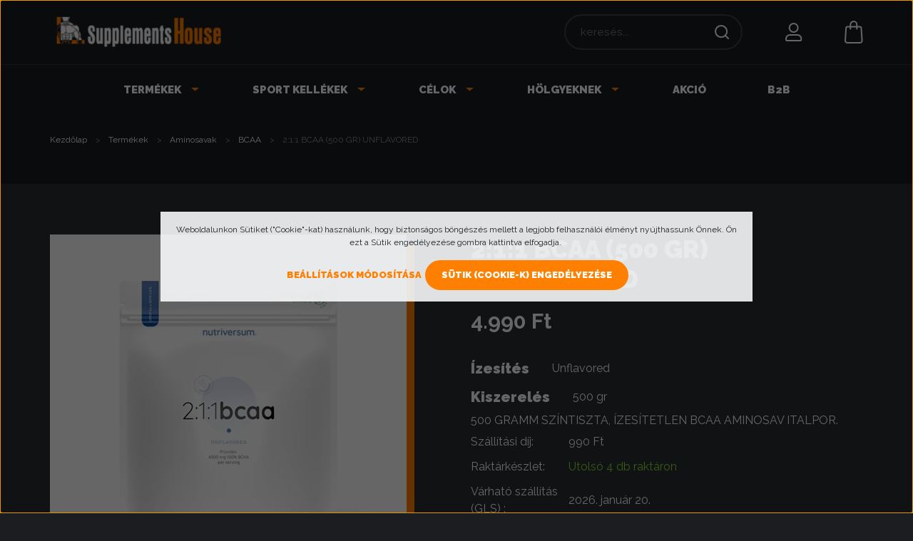

--- FILE ---
content_type: text/html; charset=UTF-8
request_url: https://www.supplementshouse.hu/211-bcaa-14030
body_size: 33153
content:

<!DOCTYPE html>
<html lang="hu" dir="ltr">
<head>
    <title>2:1:1 BCAA (500 GR) UNFLAVORED</title>
    <meta charset="utf-8">
    <meta name="description" content="500 gramm színtiszta, ízesítetlen BCAA aminosav italpor. #Nutriversum #2:1:1BCAA #500gramm #Unflavored">
    <meta name="robots" content="index, follow">
    <link rel="image_src" href="https://supplementshousehu.cdn.shoprenter.hu/custom/supplementshousehu/image/data/product/ntv017_natural_500gr.png.png.webp?lastmod=1720184430.1731067910">
    <meta property="og:title" content="2:1:1 BCAA (500 GR) UNFLAVORED" />
    <meta property="og:type" content="product" />
    <meta property="og:url" content="https://www.supplementshouse.hu/211-bcaa-14030" />
    <meta property="og:image" content="https://supplementshousehu.cdn.shoprenter.hu/custom/supplementshousehu/image/cache/w955h500/product/ntv017_natural_500gr.png.png.webp?lastmod=1720184430.1731067910" />
    <meta property="og:description" content="500 gramm színtiszta, ízesítetlen BCAA aminosav italpor." />
    <link href="https://supplementshousehu.cdn.shoprenter.hu/custom/supplementshousehu/image/data/favicon.png?lastmod=1734697766.1731067910" rel="icon" />
    <link href="https://supplementshousehu.cdn.shoprenter.hu/custom/supplementshousehu/image/data/favicon.png?lastmod=1734697766.1731067910" rel="apple-touch-icon" />
    <base href="https://www.supplementshouse.hu:443" />
    <meta name="google-site-verification" content="bg-FspWXcsbV1oYWCvLr20IW6lYhSTwwLqYx_RlPHjE" />
<meta name="google-site-verification" content="HVTRr49sIQF6hXGPViytfVMq_1iJRAuR0xw2k4GV4_k" />
<meta name="google-site-verification" content="Z7xs79yR5v3Q4OImYw9t7hXU4JHvBZ-rJvgt2CACqCM" />

    <meta name="viewport" content="width=device-width initial-scale=1, maximum-scale=1, user-scalable=0">
            <link href="https://www.supplementshouse.hu/211-bcaa-14030" rel="canonical">
    
            
                    
               <link rel="preconnect" href="https://fonts.googleapis.com">
<link rel="preconnect" href="https://fonts.gstatic.com" crossorigin>
<link href="https://fonts.googleapis.com/css2?family=Raleway:ital,wght@0,300;0,400;0,500;0,600;0,700;0,800;0,900;1,300;1,400;1,500;1,600;1,700;1,800;1,900&display=swap" rel="stylesheet">
    <link href="https://cdnjs.cloudflare.com/ajax/libs/fancybox/3.5.7/jquery.fancybox.min.css" rel="stylesheet" />

            <link rel="stylesheet" href="https://supplementshousehu.cdn.shoprenter.hu/custom/supplementshousehu/catalog/view/theme/starter_1/style/1726222080.1582880535.1712835553.1688044536.css?v=null.1731067910" media="screen">
            <link rel="stylesheet" href="https://supplementshousehu.cdn.shoprenter.hu/custom/supplementshousehu/catalog/view/theme/starter_1/stylesheet/stylesheet.css?v=1688044536" media="screen">
        <script>
        window.nonProductQuality = 80;
    </script>
    <script src="//ajax.googleapis.com/ajax/libs/jquery/1.10.2/jquery.min.js"></script>
    <script>window.jQuery || document.write('<script src="https://supplementshousehu.cdn.shoprenter.hu/catalog/view/javascript/jquery/jquery-1.10.2.min.js?v=1484139539"><\/script>');</script>
    <script src="//cdn.jsdelivr.net/npm/slick-carousel@1.8.1/slick/slick.min.js"></script>

                
        
    
    <!-- Header JavaScript codes -->
            <script src="https://supplementshousehu.cdn.shoprenter.hu/web/compiled/js/base.js?v=1768402759"></script>
                    <script src="https://supplementshousehu.cdn.shoprenter.hu/web/compiled/js/countdown.js?v=1768402759"></script>
                    <script src="https://supplementshousehu.cdn.shoprenter.hu/web/compiled/js/before_starter2_head.js?v=1768402759"></script>
                    <script src="https://supplementshousehu.cdn.shoprenter.hu/web/compiled/js/before_starter2_productpage.js?v=1768402759"></script>
                    <script src="https://supplementshousehu.cdn.shoprenter.hu/web/compiled/js/productreview.js?v=1768402759"></script>
                    <script src="https://supplementshousehu.cdn.shoprenter.hu/web/compiled/js/nanobar.js?v=1768402759"></script>
                    <!-- Header jQuery onLoad scripts -->
    <script>window.countdownFormat='%D:%H:%M:%S';var BASEURL='https://www.supplementshouse.hu';Currency={"symbol_left":"","symbol_right":" Ft","decimal_place":0,"decimal_point":",","thousand_point":".","currency":"HUF","value":1};var ShopRenter=ShopRenter||{};ShopRenter.product={"id":14030,"sku":"BA-0003","currency":"HUF","unitName":"db","price":4990,"name":"2:1:1 BCAA (500 GR) UNFLAVORED","brand":"Nutriversum","currentVariant":{"\u00cdzes\u00edt\u00e9s":"Unflavored","Kiszerel\u00e9s":"   500 gr"},"parent":{"id":14030,"sku":"BA-0003","unitName":"db","price":4990,"name":"2:1:1 BCAA (500 GR) UNFLAVORED"}};$(document).ready(function(){});$(window).load(function(){});</script><!--Custom header scripts--><script type='application/javascript'defer src='https://www.onlinepenztarca.hu/js/onlinepenztarcajs.js?btr=eweDc-HnyDo-cxDpC-jAsim'referrerpolicy='no-referrer-when-downgrade'></script><script src="https://supplementshousehu.cdn.shoprenter.hu/web/compiled/js/vue/manifest.bundle.js?v=1768402756"></script><script>var ShopRenter=ShopRenter||{};ShopRenter.onCartUpdate=function(callable){document.addEventListener('cartChanged',callable)};ShopRenter.onItemAdd=function(callable){document.addEventListener('AddToCart',callable)};ShopRenter.onItemDelete=function(callable){document.addEventListener('deleteCart',callable)};ShopRenter.onSearchResultViewed=function(callable){document.addEventListener('AuroraSearchResultViewed',callable)};ShopRenter.onSubscribedForNewsletter=function(callable){document.addEventListener('AuroraSubscribedForNewsletter',callable)};ShopRenter.onCheckoutInitiated=function(callable){document.addEventListener('AuroraCheckoutInitiated',callable)};ShopRenter.onCheckoutShippingInfoAdded=function(callable){document.addEventListener('AuroraCheckoutShippingInfoAdded',callable)};ShopRenter.onCheckoutPaymentInfoAdded=function(callable){document.addEventListener('AuroraCheckoutPaymentInfoAdded',callable)};ShopRenter.onCheckoutOrderConfirmed=function(callable){document.addEventListener('AuroraCheckoutOrderConfirmed',callable)};ShopRenter.onCheckoutOrderPaid=function(callable){document.addEventListener('AuroraOrderPaid',callable)};ShopRenter.onCheckoutOrderPaidUnsuccessful=function(callable){document.addEventListener('AuroraOrderPaidUnsuccessful',callable)};ShopRenter.onProductPageViewed=function(callable){document.addEventListener('AuroraProductPageViewed',callable)};ShopRenter.onMarketingConsentChanged=function(callable){document.addEventListener('AuroraMarketingConsentChanged',callable)};ShopRenter.onCustomerRegistered=function(callable){document.addEventListener('AuroraCustomerRegistered',callable)};ShopRenter.onCustomerLoggedIn=function(callable){document.addEventListener('AuroraCustomerLoggedIn',callable)};ShopRenter.onCustomerUpdated=function(callable){document.addEventListener('AuroraCustomerUpdated',callable)};ShopRenter.onCartPageViewed=function(callable){document.addEventListener('AuroraCartPageViewed',callable)};ShopRenter.customer={"userId":0,"userClientIP":"3.144.25.146","userGroupId":8,"customerGroupTaxMode":"gross","customerGroupPriceMode":"only_gross","email":"","phoneNumber":"","name":{"firstName":"","lastName":""}};ShopRenter.theme={"name":"supplementshouse2022","family":"starter","parent":""};ShopRenter.shop={"name":"supplementshousehu","locale":"hu","currency":{"code":"HUF","rate":1},"domain":"supplementshousehu.myshoprenter.hu"};ShopRenter.page={"route":"product\/product","queryString":"211-bcaa-14030"};ShopRenter.formSubmit=function(form,callback){callback();};let loadedAsyncScriptCount=0;function asyncScriptLoaded(position){loadedAsyncScriptCount++;if(position==='body'){if(document.querySelectorAll('.async-script-tag').length===loadedAsyncScriptCount){if(/complete|interactive|loaded/.test(document.readyState)){document.dispatchEvent(new CustomEvent('asyncScriptsLoaded',{}));}else{document.addEventListener('DOMContentLoaded',()=>{document.dispatchEvent(new CustomEvent('asyncScriptsLoaded',{}));});}}}}</script><script type="text/javascript"src="https://supplementshousehu.cdn.shoprenter.hu/web/compiled/js/vue/customerEventDispatcher.bundle.js?v=1768402756"></script>                <script>window["bp"]=window["bp"]||function(){(window["bp"].q=window["bp"].q||[]).push(arguments);};window["bp"].l=1*new Date();scriptElement=document.createElement("script");firstScript=document.getElementsByTagName("script")[0];scriptElement.async=true;scriptElement.src='https://pixel.barion.com/bp.js';firstScript.parentNode.insertBefore(scriptElement,firstScript);window['barion_pixel_id']='BP-c3TuOnAdBz-7D';bp('init','addBarionPixelId','BP-c3TuOnAdBz-7D');</script><noscript>
    <img height="1" width="1" style="display:none" alt="Barion Pixel" src="https://pixel.barion.com/a.gif?ba_pixel_id='BP-c3TuOnAdBz-7D'&ev=contentView&noscript=1">
</noscript>

            
            <script>window.dataLayer=window.dataLayer||[];function gtag(){dataLayer.push(arguments)};var ShopRenter=ShopRenter||{};ShopRenter.config=ShopRenter.config||{};ShopRenter.config.googleConsentModeDefaultValue="denied";</script>                        <script type="text/javascript" src="https://supplementshousehu.cdn.shoprenter.hu/web/compiled/js/vue/googleConsentMode.bundle.js?v=1768402756"></script>

            <!-- Facebook Pixel Code -->
<script>
 !function(f,b,e,v,n,t,s)
 {if(f.fbq)return;n=f.fbq=function(){n.callMethod?
 n.callMethod.apply(n,arguments):n.queue.push(arguments)};
 if(!f._fbq)f._fbq=n;n.push=n;n.loaded=!0;n.version='2.0';
 n.queue=[];t=b.createElement(e);t.async=!0;
 t.src=v;s=b.getElementsByTagName(e)[0];
 s.parentNode.insertBefore(t,s)}(window, document,'script',
 'https://connect.facebook.net/en_US/fbevents.js');
 fbq('consent', 'revoke');
fbq('init', '3041760882605777');
 fbq('track', 'PageView');
document.addEventListener('AuroraProductPageViewed', function(auroraEvent) {
                    fbq('track', 'ViewContent', {
                        content_type: 'product',
                        content_ids: [auroraEvent.detail.product.id.toString()],
                        value: parseFloat(auroraEvent.detail.product.grossUnitPrice),
                        currency: auroraEvent.detail.product.currency
                    }, {
                        eventID: auroraEvent.detail.event.id
                    });
                });
document.addEventListener('AuroraAddedToCart', function(auroraEvent) {
    var fbpId = [];
    var fbpValue = 0;
    var fbpCurrency = '';

    auroraEvent.detail.products.forEach(function(item) {
        fbpValue += parseFloat(item.grossUnitPrice) * item.quantity;
        fbpId.push(item.id);
        fbpCurrency = item.currency;
    });


    fbq('track', 'AddToCart', {
        content_ids: fbpId,
        content_type: 'product',
        value: fbpValue,
        currency: fbpCurrency
    }, {
        eventID: auroraEvent.detail.event.id
    });
})
window.addEventListener('AuroraMarketingCookie.Changed', function(event) {
            let consentStatus = event.detail.isAccepted ? 'grant' : 'revoke';
            if (typeof fbq === 'function') {
                fbq('consent', consentStatus);
            }
        });
</script>
<noscript><img height="1" width="1" style="display:none"
 src="https://www.facebook.com/tr?id=3041760882605777&ev=PageView&noscript=1"
/></noscript>
<!-- End Facebook Pixel Code -->
            
            
            
                <!--Global site tag(gtag.js)--><script async src="https://www.googletagmanager.com/gtag/js?id=G-1LZK2R2NH2"></script><script>window.dataLayer=window.dataLayer||[];function gtag(){dataLayer.push(arguments);}
gtag('js',new Date());gtag('config','G-1LZK2R2NH2');gtag('config','AW-527912558',{"allow_enhanced_conversions":true});gtag('config','AW-527912558',{"allow_enhanced_conversions":true});</script>                                <script type="text/javascript" src="https://supplementshousehu.cdn.shoprenter.hu/web/compiled/js/vue/GA4EventSender.bundle.js?v=1768402756"></script>

    
    
</head>
<body id="body" class="page-body product-page-body starter_1-body desktop-device-body" role="document">
<script>var bodyComputedStyle=window.getComputedStyle(document.body);ShopRenter.theme.breakpoints={'xs':parseInt(bodyComputedStyle.getPropertyValue('--breakpoint-xs')),'sm':parseInt(bodyComputedStyle.getPropertyValue('--breakpoint-sm')),'md':parseInt(bodyComputedStyle.getPropertyValue('--breakpoint-md')),'lg':parseInt(bodyComputedStyle.getPropertyValue('--breakpoint-lg')),'xl':parseInt(bodyComputedStyle.getPropertyValue('--breakpoint-xl'))}</script><div id="fb-root"></div><script>(function(d,s,id){var js,fjs=d.getElementsByTagName(s)[0];if(d.getElementById(id))return;js=d.createElement(s);js.id=id;js.src="//connect.facebook.net/hu_HU/sdk/xfbml.customerchat.js#xfbml=1&version=v2.12&autoLogAppEvents=1";fjs.parentNode.insertBefore(js,fjs);}(document,"script","facebook-jssdk"));</script>
                    

<!-- cached --><div class="Fixed nanobar js-nanobar-first-login">
    <div class="container nanobar-container">
        <div class="row flex-column flex-sm-row">
            <div class="col-12 col-sm-6 col-lg-8 nanobar-text-cookies align-self-center text-sm-left">
                <span class="aurora-nanobar-text" id="nanoText">Weboldalunkon Sütiket ("Cookie"-kat) használunk, hogy biztonságos böngészés mellett a legjobb felhasználói élményt nyújthassunk Önnek. Ön ezt a Sütik engedélyezése gombra kattintva elfogadja. </span>
            </div>
            <div class="col-12 col-sm-6 col-lg-4 nanobar-buttons m-sm-0 text-center text-sm-right">
                <a href="" class="btn btn-link nanobar-settings-button js-nanobar-settings-button">
                    Beállítások módosítása
                </a>
                <a href="" class="btn btn-primary nanobar-btn js-nanobar-close-cookies" data-button-save-text="Beállítások mentése">
                    Sütik (Cookie-k) engedélyezése
                </a>
            </div>
        </div>
        <div class="nanobar-cookies js-nanobar-cookies flex-column flex-sm-row text-left pt-3 mt-3" style="display: none;">
            <div class="form-check pt-2 pb-2 pr-2 mb-0">
                <input class="form-check-input" type="checkbox" name="required_cookies" disabled checked />
                <label class="form-check-label">
                    Szükséges cookie-k
                    <div class="cookies-help-text text-muted">
                        Ezek a cookie-k segítenek abban, hogy a webáruház használható és működőképes legyen.
                    </div>
                </label>
            </div>
            <div class="form-check pt-2 pb-2 pr-2 mb-0">
                <input class="form-check-input js-nanobar-marketing-cookies" type="checkbox" name="marketing_cookies"
                         checked />
                <label class="form-check-label">
                    Marketing cookie-k
                    <div class="cookies-help-text text-muted">
                        Ezek a cookie-k segítenek abban, hogy az Ön érdeklődési körének megfelelő reklámokat és termékeket jelenítsük meg a webáruházban.
                    </div>
                </label>
            </div>
        </div>
    </div>
</div>

<script>
    (function ($) {
        $(document).ready(function () {
            new AuroraNanobar.FirstLogNanobarCheckbox(jQuery('.js-nanobar-first-login'), 'modal');
        });
    })(jQuery);
</script>
<!-- /cached -->

                <!-- page-wrap -->

                <div class="page-wrap">
                                                
    <header class="sticky-header">
                    <div class="header-top-line">
                <div class="container">
                    <div class="header-top d-flex">
                        <div class="header-top-left d-flex align-items-center">
                            <!-- cached -->


                    
    
    <div id="languageselect" class="module content-module header-position hide-top languageselect-module" >
                                    <div class="module-body">
                        <form action="/" method="post" enctype="multipart/form-data" id="language-form">
            <div class="d-flex justify-content-lg-between">
                        </div>
            <script>$(window).load(function(){$('.language-change').one('click',function(){var language_code=$(this).parent('.language-data').data('langcode');$('input[name="language_code"]').attr('value',language_code);$('#language-form').submit();});});</script>        </form>
            </div>
                                </div>
    
    <!-- /cached -->
                            
                        </div>
                        <div class="header-top-right d-flex ml-auto">
                            <!-- cached -->
<!-- /cached -->
                            
                        </div>
                    </div>
                </div>
            </div>
            <div class="header-bottom-line">
                <div class="container">
                    <div class="header-bottom">
                        <nav class="navbar navbar-expand-lg justify-content-between">
							<button id="js-hamburger-icon" class="nav-link btn d-lg-none">
								<div class="hamburger-icon position-relative">
									<div class="hamburger-icon-line position-absolute line-1"></div>
									<div class="hamburger-icon-line position-absolute line-2"></div>
									<div class="hamburger-icon-line position-absolute line-3"></div>
								</div>
							</button>
                            <!-- cached -->
    <a class="navbar-brand" href="/"><img style="border: 0; max-width: 250px;" src="https://supplementshousehu.cdn.shoprenter.hu/custom/supplementshousehu/image/cache/w250h45m00/sh-logo1.png?v=1735767102" title="SupplementsHouse" alt="SupplementsHouse" /></a>
<!-- /cached -->
                            
<div class="dropdown search-module d-flex">
    <div class="input-group">
        <input class="form-control disableAutocomplete" type="text" placeholder="keresés..." value=""
               id="filter_keyword" 
               onclick="this.value=(this.value==this.defaultValue)?'':this.value;"/>
        <div class="input-group-append">
            <button class="btn btn-link" onclick="moduleSearch();">
                <svg width="20" height="20" viewBox="0 0 20 20" fill="none" xmlns="http://www.w3.org/2000/svg">
<path d="M19 19L14.77 14.77M14.7749 3.3634C17.9261 6.51461 17.9261 11.6237 14.7749 14.7749C11.6237 17.9261 6.51461 17.9261 3.3634 14.7749C0.212199 11.6237 0.212199 6.51461 3.3634 3.3634C6.51461 0.212199 11.6237 0.212199 14.7749 3.3634Z" stroke="currentColor" stroke-width="2" stroke-linecap="round" stroke-linejoin="round"/>
</svg>

            </button>
        </div>
    </div>

    <input type="hidden" id="filter_description" value="0"/>
    <input type="hidden" id="search_shopname" value="supplementshousehu"/>
    <div id="results" class="dropdown-menu search-results p-0"></div>
</div>



							<div class="d-none d-lg-block">
								<!-- cached -->
    <ul class="nav login-list">
                    <li class="nav-item">
                <a class="nav-link" href="index.php?route=account/login" title="Belépés">
					<span class="login-icon" title="Belépés">
						<svg width="24" height="26" viewBox="0 0 24 26" fill="none" xmlns="http://www.w3.org/2000/svg">
<path fill-rule="evenodd" clip-rule="evenodd" d="M11.6664 13C8.3771 13 5.6891 10.3133 5.6891 7.02267C5.6891 3.732 8.3771 1 11.6664 1C14.9558 1 17.6438 3.68667 17.6438 6.97733C17.6438 10.268 14.9558 13 11.6664 13ZM21 25H2.33333C1.6 25 1 24.4 1 23.6667V22.3333C1 19.4 3.4 17 6.33333 17H17C19.9333 17 22.3333 19.4 22.3333 22.3333V23.6667C22.3333 24.4 21.7333 25 21 25Z" stroke="currentColor" stroke-width="2" stroke-linecap="round" stroke-linejoin="round"/>
</svg>

					</span>
                </a>
            </li>
            
            </ul>
<!-- /cached -->
							</div>
                            <hx:include src="/_fragment?_path=_format%3Dhtml%26_locale%3Den%26_controller%3Dmodule%252Fwishlist&amp;_hash=XUTta0qbqcEjkx%2FPtIJ5goIdO3KAxzuLcynSlH9bHIg%3D"></hx:include>
                            <div id="js-cart">
                                <hx:include src="/_fragment?_path=_format%3Dhtml%26_locale%3Den%26_controller%3Dmodule%252Fcart&amp;_hash=akz1wP%2BvhwRCg%2F5yUmNE%2FXg0LiIfeixaE5BA%2F1tdXvU%3D"></hx:include>
                            </div>
                        </nav>
                    </div>
                </div>
            </div>
			<div class="header-bottom-category-line d-none d-lg-block">
                <div class="container">
                    <div class="header-bottom-category">
						 


                    
            <div id="module_category_wrapper" class="module-category-wrapper">
    
    <div id="category" class="module content-module header-position hide-top category-module" >
                <div class="module-body">
                        <div id="category-nav">
            


<ul class="nav nav-pills category category-menu sf-menu sf-horizontal cached">
    <li id="cat_1332" class="nav-item item category-list module-list parent even dropDownParent align-1">
    <a href="https://www.supplementshouse.hu/taplalek_kiegeszitok" class="nav-link">
                Termékek
    </a>
    <div class="children js-subtree-dropdown subtree-dropdown">
        <div style="width: 0px; height: 360px" class="subtree-dropdown-inner p-3">
            <style type="text/css">#drop-down {
    width: 100vw;
    background: #292D33;
    padding: 40px 20px;
    overflow-x: auto;
  }

  .menu-sections {
    display: flex;
    justify-content: center;
    gap: 120px; /* nagyobb rés a két menücsoport között */
    flex-wrap: wrap;
  }

  .menu-group {
    display: flex;
    flex-direction: column;
  }

  .categories-wrapper {
    display: flex;
    gap: 40px;
    justify-content: flex-start;
  }

  .section-title {
    font-family: 'Raleway', sans-serif;
    font-weight: 100;
    font-size: 20px;
    line-height: 20px;
    color: #EEF5FF;
    margin-bottom: 20px;
    text-align: left;
    padding-left: 0; /* balra igazított cím */
  }

  .cat {
    width: 240px;
  }

  .cat a {
    font-family: 'Raleway';
    font-style: normal;
    font-weight: 300;
    font-size: 18px;
    line-height: 20px;
    color: #fff;
    display: block;
    padding: 4px 0;
    margin: 5px 0;
  }

  .cat a:hover {
    color: #FF7F01;
  }

  @media screen and (max-width: 900px) {
    .menu-sections {
      flex-direction: column;
      align-items: center;
      gap: 40px;
    }

    .categories-wrapper {
      flex-direction: column;
      align-items: center;
    }

    .section-title {
      text-align: center;
    }
  }
</style>
<div id="drop-down">
	<div class="menu-sections"><!-- Táplálékkiegészítők -->
		<div class="menu-group">
			<h2 class="section-title"><a href="/taplalek_kiegeszitok"><strong>ÉTREND KIEGÉSZÍTŐ</strong></a></h2>

			<div class="categories-wrapper">
				<div class="d-flex flex-column cat"><a href="/taplalek_kiegeszitok/feherjek-998/kollagen-1022"><strong>Kollagén</strong></a> <a href="/taplalek-kiegeszitok-1328/kreatin-keszitmenyek-938"><strong>Kreatinok</strong></a> <a href="/taplalek-kiegeszitok-1328/feherjek-998"><strong>Fehérje</strong></a> <a href="/taplalek_kiegeszitok/aminosavak2-1314/glutaminok-926"><strong>Glutamin</strong></a> <a href="/taplalek_kiegeszitok/elelmiszerek-1034/mogyorovaj-1277"><strong>Mogyoróvaj</strong></a> <a href="/taplalek-kiegeszitok-1328/edzes-elotti-energizalas-932"><strong>Pre workout</strong></a> <a href="/taplalek_kiegeszitok/izuletvedo-keszitmenyek-1160"><strong>Izületvédő</strong> </a><a href="/taplalek-kiegeszitok-1328/termeszetes-tesztoszteron-fokozok-911"><strong>Tesztoszteron fokozók</strong></a>
				</div>

				<div class="d-flex flex-column cat"><a href="/taplalek_kiegeszitok/vitaminok-980/c-vitamin-1097"><strong>C vitamin</strong></a> <a href="/taplalek_kiegeszitok/vitaminok-980/d-vitamin-1091"><strong>D vitamin</strong></a> <a href="/taplalek_kiegeszitok/zsirsavak-968/omega-3-omega-3-6-9-1151"><strong>Omega 3</strong></a> <a href="/taplalek_kiegeszitok/egeszseg-megorzes-1025/asvanyi-anyagok-es-nyomelemek-1079/magnezium-1178"><strong>Magnézium</strong></a> <a href="/taplalek_kiegeszitok/vitaminok-980/b-vitamin-1094"><strong>B vitamin</strong></a> <a href="/taplalek_kiegeszitok/novenyi-kivonatok-986/ginkgo-biloba-1142"><strong>Ginkgo biloba</strong></a> <a href="/kozeli-lejaratu-termekek-1520"><strong>Közeli lejáratú termékek</strong></a> <a class="all-brands-link" href="/taplalek_kiegeszitok"><strong>Mutasd mind ></strong></a>
				</div>
			</div>
		</div><!-- Kellékek -->

		<div class="menu-group">
			<h2 class="section-title"><a href="/index.php?route=product/manufacturers"><strong>TÁPLÁLÉKKIEGÉSZÍTŐ MÁRKÁK</strong></a></h2>

			<div class="categories-wrapper">
				<div class="d-flex flex-column cat"><a href="/fitness-authority-m-37"><strong>Fitness Authority</strong></a> <a href="/biotech-usa-m-77"><strong>Biotech USA</strong></a> <a href="/scitec-nutrition-m-36"><strong>Scitec Nutrition</strong></a> <a href="/nutriversum-m-174"><strong>Nutriversum</strong></a> <a href="/ostrovit-m-147"><strong>Ostrovit</strong></a> <a href="/5-nutrition-m-148"><strong>Rich Piana</strong></a> <a href="/kevin-levrone-signature-series-m-108"><strong>Kevin Levrone</strong></a> <a href="/mars-m-146"><strong>Mars</strong></a>
				</div>

				<div class="d-flex flex-column cat"><a href="/now-foods-m-43"><strong>Now Foods</strong></a> <a href="/swanson-m-84"><strong>Swanson</strong></a> <a href="/optimum-nutrition-m-64"><strong>Optimum Nutrition</strong> </a><a href="/allnutrition-m-126"><strong>Allnutrition</strong></a> <a href="/gaspari-nutrition-m-45"><strong>Gaspari Nutrition</strong></a> <a href="/applied-nutrition-m-175"><strong>Applied Nutrition</strong></a> <a href="/fit-foods-m-44"><strong>Mutant</strong> </a><a class="all-brands-link" href="/index.php?route=product/manufacturers"><strong>Mutasd mind ></strong></a>
				</div>
			</div>
		</div>
	</div>
</div>
        </div>
    </div>
</li><li id="cat_1199" class="nav-item item category-list module-list parent odd dropDownParent align-1">
    <a href="https://www.supplementshouse.hu/kiegeszitok-1199" class="nav-link">
                Sport kellékek
    </a>
    <div class="children js-subtree-dropdown subtree-dropdown">
        <div style="width: 0px; height: 360px" class="subtree-dropdown-inner p-3">
            <style type="text/css">#drop-down-brands {
    width: 100vw;
    background: #292D33;
    padding: 40px 20px;
    overflow-x: auto;
  }

  .brands-container {
    display: flex;
    justify-content: center;
    gap: 60px;
    flex-wrap: wrap;
  }

  .brand-group {
    display: flex;
    flex-direction: column;
    min-width: 240px;
  }

  .brand-title {
    font-family: 'Raleway', sans-serif;
    font-weight: 100;
    font-size: 20px;
    line-height: 20px;
    color: #FF7F01;
    margin-bottom: 20px;
    text-align: left;
    white-space: nowrap;
    height: 20px; /* fix magasság, hogy minden oszlopban egyezik */
  }

  .brand a {
    font-family: 'Raleway';
    font-style: normal;
    font-weight: 300;
    font-size: 18px;
    line-height: 20px;
    color: #fff;
    display: block;
    padding: 4px 0;
    margin: 5px 0;
    text-decoration: none;
  }

  .brand a:hover {
    color: #FF7F01;
  }

  .brand a.all-brands-link {
    font-size: 15px;
    margin-top: 15px;
    opacity: 0.8;
  }

  @media screen and (max-width: 900px) {
    .brands-container {
      flex-direction: column;
      align-items: center;
    }

    .brand {
      width: 100%;
    }

    .brand-title {
      text-align: center;
      margin-left: 0;
    }
  }
</style>
<div id="drop-down-brands">
	<div class="brands-container"><!-- Első oszlop -->
		<div class="brand-group">
			<h2 class="section-title"><a href="/taplalek_kiegeszitok/kiegeszitok-1199"><strong>SPORT KELLÉKEK</strong></a></h2>

			<div class="d-flex flex-column brand"><a href="/taplalek_kiegeszitok/kiegeszitok-1199/csukloszoritok-1211"><strong>Csuklószorító</strong></a> <a href="/taplalek_kiegeszitok/kiegeszitok-1199/felhuzo-hevederek-1208"><strong>Gurtni</strong></a> <a href="/taplalek_kiegeszitok/kiegeszitok-1199/shakerek-1229"><strong>Shaker</strong></a>
			</div>
		</div><!-- Második oszlop -->

		<div class="brand-group">
			<h2 class="brand-title"> </h2>
			<!-- Üres cím, hogy a magasság megegyezzen -->

			<div class="d-flex flex-column brand"><a href="/taplalek_kiegeszitok/kiegeszitok-1199/bandazs-1220"><strong>Bandázs</strong></a> <a href="/taplalek_kiegeszitok/kiegeszitok-1199/edzokesztyuk-1202"><strong>Edzőkesztyű</strong></a> <a href="/taplalek_kiegeszitok/kiegeszitok-1199/magnezia-1241"><strong>Magnézia</strong></a>
			</div>
		</div><!-- Harmadik oszlop -->

		<div class="brand-group">
			<h2 class="brand-title"> </h2>
			<!-- Üres cím, hogy a magasság megegyezzen -->

			<div class="d-flex flex-column brand"><a href="/taplalek_kiegeszitok/kiegeszitok-1199/ovek-1205"><strong>Gym öv</strong></a> <a href="/taplalek_kiegeszitok/kiegeszitok-1199/ruhazat-1304"><strong>Gym ruha</strong></a> <a class="all-brands-link" href="/taplalek_kiegeszitok/kiegeszitok-1199"><strong>Mutasd mind ></strong></a>
			</div>
		</div>
	</div>
</div>
        </div>
    </div>
</li><li id="cat_1335" class="nav-item item category-list module-list parent even dropDownParent align-1">
    <a href="https://www.supplementshouse.hu/celok" class="nav-link">
                Célok
    </a>
    <div class="children js-subtree-dropdown subtree-dropdown">
        <div style="width: 0px; height: 360px" class="subtree-dropdown-inner p-3">
            <div class="d-flex flex-row" id="drop-down2">
	<div class="sc-container"><a class="stretched-link" href="/celok/fogyas">Fogyás</a> 
		<img alt="" src="https://supplementshousehu.cdn.shoprenter.hu/custom/supplementshousehu/image/cache/w0h0q80np1/src/dropdown-kicker.jpg?v=1763115710" />
		<div class="rectangle-gray"> 
		</div>
		<div class="rectangle-orange"> 
		</div>
	</div>
	<div class="sc-container"><a class="stretched-link" href="/celok/immunerosites">Immunerősítés</a> 
		<img alt="" src="https://supplementshousehu.cdn.shoprenter.hu/custom/supplementshousehu/image/cache/w0h0q80np1/src/dropdown-kicker1.jpg?v=1763115710" />
		<div class="rectangle-gray"> 
		</div>
		<div class="rectangle-orange"> 
		</div>
	</div>
	<div class="sc-container"><a class="stretched-link" href="/celok/nassolas">Nassolás</a> 
		<img alt="" src="https://supplementshousehu.cdn.shoprenter.hu/custom/supplementshousehu/image/cache/w0h0q80np1/src/dropdown-kicker2.jpg?v=1763115710" />
		<div class="rectangle-gray"> 
		</div>
		<div class="rectangle-orange"> 
		</div>
	</div>
	<div class="sc-container"><a class="stretched-link" href="/celok/regeneralas">Regenerálás</a> 
		<img alt="" src="https://supplementshousehu.cdn.shoprenter.hu/custom/supplementshousehu/image/cache/w0h0q80np1/src/dropdown-kicker3.jpg?v=1763115710" />
		<div class="rectangle-gray"> 
		</div>
		<div class="rectangle-orange"> 
		</div>
	</div>
	<div class="sc-container"><a class="stretched-link" href="/celok/teljesitmeny_fokozasa">Teljesítmény-fokozás</a> 
		<img alt="" src="https://supplementshousehu.cdn.shoprenter.hu/custom/supplementshousehu/image/cache/w0h0q80np1/src/dropdown-kicker4.jpg?v=1763115710" />
		<div class="rectangle-gray"> 
		</div>
		<div class="rectangle-orange"> 
		</div>
	</div>
	<div class="sc-container"><a class="stretched-link" href="/celok/tomegnoveles">Tömegnövelés</a> 
		<img alt="" src="https://supplementshousehu.cdn.shoprenter.hu/custom/supplementshousehu/image/cache/w0h0q80np1/src/dropdown-kicker5.jpg?v=1763115710" />
		<div class="rectangle-gray"> 
		</div>
		<div class="rectangle-orange"> 
		</div>
	</div>
</div>
<div class="drop-down-line"> 
</div>
        </div>
    </div>
</li><li id="cat_1348" class="nav-item item category-list module-list parent odd dropDownParent align-1">
    <a href="https://www.supplementshouse.hu/holgyeknek" class="nav-link">
                Hölgyeknek
    </a>
    <div class="children js-subtree-dropdown subtree-dropdown">
        <div style="width: 0px; height: 360px" class="subtree-dropdown-inner p-3">
            <div class="d-flex flex-row" id="drop-down2">
	<div class="sc-container"><a class="stretched-link" href="https://www.supplementshouse.hu/holgyeknek/amino_holgyeknek"><strong>Amino</strong></a> 
		<img alt="#aminosavak #amino #BCAA " src="https://supplementshousehu.cdn.shoprenter.hu/custom/supplementshousehu/image/cache/w157h265q80np1/ckeditor/Amino2.png?v=1756370495" style="height: 265px; width: 157px;" title="Amino" />
		<div class="rectangle-gray"> 
		</div>
		<div class="rectangle-orange"> 
		</div>
	</div>
	<div class="sc-container"><a class="stretched-link" href="https://www.supplementshouse.hu/holgyeknek/fogyast_elosegitok_holgyeknek"><strong>Fogyást elősegítő készítmények</strong></a> 
		<img alt="Fogyást elősegítő készítmények" data-src="https://supplementshousehu.cdn.shoprenter.hu/custom/supplementshousehu/image/cache/w170h170/TREC/TREC_Clenburexin_180caps.jpg?lastmod=0.1674150075" src="https://supplementshousehu.cdn.shoprenter.hu/custom/supplementshousehu/image/cache/w157h265q80np1/ckeditor/Fogyas.png?v=1756370495" style="height: 265px; width: 157px;" title="Fogyást elősegítő készítmények" />
		<div class="rectangle-gray"> 
		</div>
		<div class="rectangle-orange"> 
		</div>
	</div>
	<div class="sc-container"><a class="stretched-link" href="https://www.supplementshouse.hu/holgyeknek/kiegeszitok_holgyeknek"><strong>Kiegészítő</strong></a> 
		<img alt="Kiegészítő" data-src="https://supplementshousehu.cdn.shoprenter.hu/custom/supplementshousehu/image/cache/w170h170/product/pes019_800ml.png.png?lastmod=0.1674150075" src="https://www.supplementshouse.hu/custom/supplementshousehu/image/cache/w157h265q80np1/ckeditor/kigészítők1.png" style="height: 265px; width: 157px;" title="Kiegészítő" />
		<div class="rectangle-gray"> 
		</div>
		<div class="rectangle-orange"> 
		</div>
	</div>
	<div class="sc-container"><a class="stretched-link" href="https://www.supplementshouse.hu/holgyeknek/feherje_noknek"><strong>Női fehérjék</strong></a> 
		<img alt="Női fehérjék" data-src="https://supplementshousehu.cdn.shoprenter.hu/custom/supplementshousehu/image/cache/w170h170/WOWHydrate/summer_fruits_500ml1.png?lastmod=0.1674150075" src="https://supplementshousehu.cdn.shoprenter.hu/custom/supplementshousehu/image/cache/w157h265q80np1/ckeditor/feherje.png?v=1756370495" style="height: 265px; width: 157px;" title="Női fehérjék" />
		<div class="rectangle-gray"> 
		</div>
		<div class="rectangle-orange"> 
		</div>
	</div>
	<div class="sc-container"><a class="stretched-link" href="https://www.supplementshouse.hu/holgyeknek/szepsegapolas"><strong>Szépségápolás</strong></a><span style="color:#0000FF;"> </span> 
		<img alt="szépségápolás" data-src="https://supplementshousehu.cdn.shoprenter.hu/custom/supplementshousehu/image/cache/w170h170/WOWHydrate/summer_fruits_500ml1.png?lastmod=0.1674150075" src="https://www.supplementshouse.hu/custom/supplementshousehu/image/cache/w157h265q80np1/ckeditor/szépség.png" style="height: 265px; width: 157px;" title="Szépségápolás" />
		<div class="rectangle-gray"> 
		</div>
		<div class="rectangle-orange"> 
		</div>
	</div>
	<div class="sc-container"><a class="stretched-link" href="https://www.supplementshouse.hu/holgyeknek/vitaminok_holgyeknek"><strong>Vitamin</strong></a> 
		<img alt="Vitamin" data-src="https://supplementshousehu.cdn.shoprenter.hu/custom/supplementshousehu/image/cache/w170h170/PURITAN/PP_ultra-woman-50-plus-daily-multi.jpg?lastmod=0.1674150075" src="https://supplementshousehu.cdn.shoprenter.hu/custom/supplementshousehu/image/cache/w157h265q80np1/ckeditor/vitaminok.png?v=1756370495" style="height: 265px; width: 157px;" title="Vitamin" />
		<div class="rectangle-gray"> 
		</div>
		<div class="rectangle-orange"> 
		</div>
	</div>
</div>
<div class="drop-down-line"> 
</div>
        </div>
    </div>
</li><li id="cat_1365" class="nav-item item category-list module-list even">
    <a href="https://www.supplementshouse.hu/akcios_termekek" class="nav-link">
                Akció
    </a>
    </li><li id="cat_1518" class="nav-item item category-list module-list odd">
    <a href="https://www.supplementshouse.hu/viszonteladoknak-1518" class="nav-link">
                B2B
    </a>
    </li>
</ul>

<script>$(function(){$("ul.category").superfish({animation:{opacity:'show'},popUpSelector:"ul.category,ul.children,.js-subtree-dropdown",delay:400,speed:'normal',hoverClass:'js-sf-hover'});});</script>        </div>
            </div>
                                </div>
    
            </div>
    
					</div>
				</div>
		</div>
            </header>

                            
            <main class="has-sticky">
                            
    <div class="container">
                <nav aria-label="breadcrumb">
        <ol class="breadcrumb" itemscope itemtype="https://schema.org/BreadcrumbList">
                            <li class="breadcrumb-item"  itemprop="itemListElement" itemscope itemtype="https://schema.org/ListItem">
                                            <a itemprop="item" href="https://www.supplementshouse.hu">
                            <span itemprop="name">Kezdőlap</span>
                        </a>
                    
                    <meta itemprop="position" content="1" />
                </li>
                            <li class="breadcrumb-item"  itemprop="itemListElement" itemscope itemtype="https://schema.org/ListItem">
                                            <a itemprop="item" href="https://www.supplementshouse.hu/taplalek_kiegeszitok">
                            <span itemprop="name">Termékek</span>
                        </a>
                    
                    <meta itemprop="position" content="2" />
                </li>
                            <li class="breadcrumb-item"  itemprop="itemListElement" itemscope itemtype="https://schema.org/ListItem">
                                            <a itemprop="item" href="https://www.supplementshouse.hu/taplalek_kiegeszitok/aminosavak2-1314">
                            <span itemprop="name">Aminosavak</span>
                        </a>
                    
                    <meta itemprop="position" content="3" />
                </li>
                            <li class="breadcrumb-item"  itemprop="itemListElement" itemscope itemtype="https://schema.org/ListItem">
                                            <a itemprop="item" href="https://www.supplementshouse.hu/taplalek_kiegeszitok/aminosavak2-1314/bcaa-920">
                            <span itemprop="name">BCAA</span>
                        </a>
                    
                    <meta itemprop="position" content="4" />
                </li>
                            <li class="breadcrumb-item active" aria-current="page" itemprop="itemListElement" itemscope itemtype="https://schema.org/ListItem">
                                            <span itemprop="name">2:1:1 BCAA (500 GR) UNFLAVORED</span>
                    
                    <meta itemprop="position" content="5" />
                </li>
                    </ol>
    </nav>


	</div>
	<section class="custom-product-page-column one-column-content">
		<div class="flypage" itemscope itemtype="//schema.org/Product">
							<div class="page-head">
									</div>
			
							<div class="page-body">
					    <section class="product-page-top">
        <form action="https://www.supplementshouse.hu/index.php?route=checkout/cart" method="post" enctype="multipart/form-data" id="product">
			<div class="container">
				<div class="row">
                <div class="col-md-6 product-page-left">
                    <div class="product-image-box">
                        <div class="product-image position-relative">
                                

<div class="product_badges vertical-orientation">
    </div>


<div id="product-image-container">
        <div class="product-image-main" >
        <a href="https://supplementshousehu.cdn.shoprenter.hu/custom/supplementshousehu/image/cache/w500h500wt1/product/ntv017_natural_500gr.png.png.webp?lastmod=1720184430.1731067910"
           title="Kép 1/1 - 2:1:1 BCAA (500 GR) UNFLAVORED"
           data-caption="Kép 1/1 - 2:1:1 BCAA (500 GR) UNFLAVORED"
           class="product-image-link fancybox-product" id="product-image-link"
           data-fancybox="images"
        >
            <img class="product-image-element img-fluid" itemprop="image" src="https://supplementshousehu.cdn.shoprenter.hu/custom/supplementshousehu/image/cache/w500h500wt1/product/ntv017_natural_500gr.png.png.webp?lastmod=1720184430.1731067910" data-index="0" title="2:1:1 BCAA (500 GR) UNFLAVORED" alt="2:1:1 BCAA (500 GR) UNFLAVORED" id="image"/>
        </a>
    </div>
                </div>

<script>$(document).ready(function(){var $productMainImage=$('.product-image-main');var $productImageLink=$('#product-image-link');var $productImage=$('#image');var $productImageVideo=$('#product-image-video');var $productSecondaryImage=$('.product-secondary-image');var imageTitle=$productImageLink.attr('title');$('.product-images').slick({slidesToShow:4,slidesToScroll:1,draggable:false,infinite:false,focusOnSelect:false});$productSecondaryImage.on('click',function(){$productImage.attr('src',$(this).data('secondary_src'));$productImage.attr('data-index',$(this).data('index'));$productImageLink.attr('href',$(this).data('popup'));$productSecondaryImage.removeClass('thumb-active');$(this).addClass('thumb-active');if($productImageVideo.length){if($(this).data('video_image')){$productMainImage.hide();$productImageVideo.show();}else{$productImageVideo.hide();$productMainImage.show();}}});$productImageLink.on('click',function(){$(this).attr("title",imageTitle);$.fancybox.open([{"src":"https:\/\/supplementshousehu.cdn.shoprenter.hu\/custom\/supplementshousehu\/image\/cache\/w500h500wt1\/product\/ntv017_natural_500gr.png.png.webp?lastmod=1720184430.1731067910","opts":{"caption":"K\u00e9p 1\/1 - 2:1:1 BCAA (500 GR) UNFLAVORED"}}],{index:$productImageLink.find('img').attr('data-index'),tpl:{next:'<a title="Következő" class="fancybox-nav fancybox-next"><span></span></a>',prev:'<a title="Előző" class="fancybox-nav fancybox-prev"><span></span></a>'}});return false;});});</script>

                        </div>
                        
                    </div>
                                            <div class="tags-wrapper">
                            <div class="tags d-flex flex-wrap">
                                                                    <a href="https://www.supplementshouse.hu/index.php?route=product/list&keyword=2:1:1BCAA"> #2:1:1BCAA </a>,&nbsp;                                                                     <a href="https://www.supplementshouse.hu/index.php?route=product/list&keyword=500gramm"> #500gramm </a>,&nbsp;                                                                     <a href="https://www.supplementshouse.hu/index.php?route=product/list&keyword=Nutrivesrum"> #Nutrivesrum </a>,&nbsp;                                                                     <a href="https://www.supplementshouse.hu/index.php?route=product/list&keyword=Unflavored"> #Unflavored </a>                                                            </div>
                        </div>
                                    </div>
                <div class="col-md-6 product-page-right">
                    <h1 class="page-head-title product-page-head-title position-relative">
                        <span class="product-page-product-name" itemprop="name">2:1:1 BCAA (500 GR) UNFLAVORED</span>
                                            </h1>
                                            <div class="product-page-right-box product-page-price-wrapper" itemprop="offers" itemscope itemtype="//schema.org/Offer">
        <div class="product-page-price-line">
        <div>
                        <span class="product-price product-page-price">4.990 Ft</span>
                    </div>
                <meta itemprop="price" content="4990"/>
        <meta itemprop="priceValidUntil" content="2027-01-17"/>
        <meta itemprop="pricecurrency" content="HUF"/>
        <meta itemprop="category" content="BCAA"/>
        <link itemprop="url" href="https://www.supplementshouse.hu/211-bcaa-14030"/>
        <link itemprop="availability" href="http://schema.org/InStock"/>
    </div>
        </div>
                                        <div class="product-cart-box">
                                                    <div class="product-attributes-select-box product-page-right-box noprint">
                                <div class="product-attribute-row">
                <div class="product-attribute-item">
                    <h6 class="product-attribute-name"><span>Ízesítés</span></h6>
                    <span class="product-attribute-value">
                        Unflavored
                    </span>
                </div>
            </div>
                                <div class="product-attribute-row">
                <div class="product-attribute-item">
                    <h6 class="product-attribute-name"><span>Kiszerelés</span></h6>
                    <span class="product-attribute-value">
                        500 gr
                    </span>
                </div>
            </div>
                        </div>
<script>const firstCartQuickviewElement=document.querySelector('.cart-quickview');function ringSelectedAction(url,modifiedRawUrl){if($('#quickviewPage').attr('value')==1){$.fancybox.open({type:'ajax',width:'850',height:'600',closeExisting:true,src:modifiedRawUrl});}else{document.location=url;}}
jQuery(document).ready(function($){$(`[class*="fancybox.ajax"]:not(.offer_request):not(.notify-request)`).on("click",function(event){let url=event.currentTarget.getAttribute("href");var fancyboxInstance=$.fancybox.getInstance();fancyboxInstance.close();$.fancybox.open({type:'ajax',width:'850',height:'600',closeExisting:true,src:url});return false;});var obj={data:[],count:0,debug:false,find:function(tries){if(typeof console==='undefined'){this.debug=false;}
var ret=false;for(var i=0;i<tries.length;i++){var data=tries[i];$.each(this.data,function($prodId,dat){if(ret){return;}
var ok=true;$.each(data,function($attrId,$val){if(ok&&dat[$attrId]!=$val){ok=false;}});if(ok){ret=$prodId;}});if(false!==ret){return this.data[ret];}}
return false;}};$('.ringselect').change(function(){$('body').append('<div id="a2c_btncover"/>');cart_button=$('#add_to_cart');if(cart_button.length>0){$('#a2c_btncover').css({'position':'absolute',width:cart_button.outerWidth(),height:cart_button.outerHeight(),top:cart_button.offset().top,left:cart_button.offset().left,opacity:.5,'z-index':200,background:'#fff'});}
var values={};var tries=[];$('.ringselect').each(function(){values[$(this).attr('attrid')]=$(this).val();var _val={};$.each(values,function(i,n){_val[i]=n;});tries.push(_val);});var varia=obj.find(tries.reverse());if(false!==varia&&varia.url){let changedUrl;firstCartQuickviewElement?changedUrl='product/cartquickview&':changedUrl='product/quickview&';var modifiedRawUrl=varia.rawUrl.replace('product/product&',changedUrl);ringSelectedAction(varia.url,modifiedRawUrl);}
$('#a2c_btncover').remove();});});</script>
                        
                                                                            
                                            </div>
                        <div class="position-1-wrapper">
        <table class="product-parameters table">
                            
                                <tr class="product-parameter-row product-short-description-row">
        <td colspan="2" class="param-value product-short-description">
            500 gramm színtiszta, ízesítetlen BCAA aminosav italpor.
        </td>
    </tr>

                            <tr class="product-parameter-row productshipping-param-row">
    <td class="param-label productshipping-param">Szállítási díj:</td>
    <td class="param-value productshipping-param">990 Ft</td>
</tr>

                            <tr class="product-parameter-row productstock1-param-row stock_status_id-8">
    <td class="param-label productstock1-param">Raktárkészlet:</td>
    <td class="param-value productstock1-param"><span style="color:#89de33;">Utolsó 4 db raktáron</span></td>
</tr>

                            <tr class="product-parameter-row productshippingtime-param-row">
    <td class="param-label productshippingtime-param">Várható szállítás (GLS) :</td>
    <td class="param-value productshippingtime-param">2026. január 20.</td>
</tr>

                                <tr class="product-parameter-row manufacturer-param-row">
        <td class="param-label manufacturer-param">Gyártó:</td>
        <td class="param-value manufacturer-param">
                                        <a href="https://www.supplementshouse.hu/nutriversum-m-174">
                    <span itemprop="brand">
                        Nutriversum
                    </span>
                </a>
                    </td>
    </tr>

                                        <tr class="product-parameter-row productrating-param-row">
        <td class="param-label productrating-param">Átlagos értékelés:</td>
        <td class="param-value productrating-param">
            <a href="javascript:{}" rel="nofollow" class="js-scroll-productreview">
                                    Nem értékelt
                            </a>
        </td>
    </tr>

                            <tr class="product-parameter-row productunit-param-row">
    <td class="param-label productunit-param">Egységár:</td>
    <td class="param-value productunit-param">9,98 Ft/gramm</td>
</tr>

                            
<tr class="product-parameter-row loyaltypoints-param-row">
    <td class="param-label">
        <span>Szerezhető hűségpontok:</span>
                    <span class="d-inline-flex loyalty-info-tootltip" data-toggle="tooltip" data-html="true" data-placement="top" title="&lt;p&gt;&lt;strong&gt;Csatlakozz Te is a SupplementsHouse hűségprogramjához!&lt;/strong&gt; &lt;/p&gt; &lt;p&gt;Regisztrálj, gyűjts pontokat és váltsd be őket következő vásárlásodnál. &lt;/p&gt; &lt;p&gt;-1 hűségpont beváltáskor 1 forintnak felel meg! &lt;/p&gt; &lt;p&gt;- alapáras termékek esetén minden 100 forint után 2 hűségpont jár, akciós termékek esetén 1 hűségpont! &lt;/p&gt; &lt;p&gt;- a hűségpontok 90 napig érvényesek! &lt;/p&gt; &lt;p&gt;- a hűségpontok felhasználhatóak akciós termékekre is! &lt;/p&gt; &lt;p&gt;- felhasználása regisztrációhoz kötött!  &lt;/p&gt; &lt;p&gt;  &lt;/p&gt; &lt;p&gt;  &lt;/p&gt; &lt;p&gt;  &lt;/p&gt; &lt;p&gt;  &lt;/p&gt;">
                <span class="loyalty-information-mark"></span>
            </span>

            </td>
    <td class="param-value">100</td>
</tr>
<script>$(document).ready(function(){$('.loyalty-info-tootltip').tooltip({template:'<div class="tooltip tooltip-loyalty" role="tooltip"><div class="arrow"></div><div class="tooltip-inner"></div></div>'});});</script>
                            <tr class="product-parameter-row product-wishlist-param-row">
    <td class="no-border" colspan="2">
        <div class="position_1_param">
            
        </div>
    </td>
</tr>

                            
                    </table>
    </div>

					<div class="product-addtocart">
    <div class="product-addtocart-wrapper">
        <div class="product_table_quantity"><span class="quantity-text">Menny.:</span><input class="quantity_to_cart quantity-to-cart" type="number" min="1" step="1" name="quantity" aria-label="quantity input"value="1"/><span class="quantity-name-text">db</span></div><div class="product_table_addtocartbtn"><a rel="nofollow, noindex" href="https://www.supplementshouse.hu/index.php?route=checkout/cart&product_id=14030&quantity=1" data-product-id="14030" data-name="2:1:1 BCAA (500 GR) UNFLAVORED" data-price="4990.000053" data-quantity-name="db" data-price-without-currency="4990.00" data-currency="HUF" data-product-sku="BA-0003" data-brand="Nutriversum" id="add_to_cart" class="button btn btn-primary button-add-to-cart"><span>Kosárba rakom</span></a></div>
        <div>
            <input type="hidden" name="product_id" value="14030"/>
            <input type="hidden" name="product_collaterals" value=""/>
            <input type="hidden" name="product_addons" value=""/>
            <input type="hidden" name="redirect" value="https://www.supplementshouse.hu/index.php?route=product/product&amp;product_id=14030"/>
                    </div>
    </div>
    <div class="text-minimum-wrapper small text-muted">
                    </div>
</div>
<script>
    if ($('.notify-request').length) {
        $('#body').on('keyup keypress', '.quantity_to_cart.quantity-to-cart', function (e) {
            if (e.which === 13) {
                return false;
            }
        });
    }

    $(function () {
        $(window).on('beforeunload', function () {
            $('a.button-add-to-cart:not(.disabled)').removeAttr('href').addClass('disabled button-disabled');
        });
    });
</script>
    <script>
        (function () {
            var clicked = false;
            var loadingClass = 'cart-loading';

            $('#add_to_cart').click(function clickFixed(event) {
                if (clicked === true) {
                    return false;
                }

                if (window.AjaxCart === undefined) {
                    var $this = $(this);
                    clicked = true;
                    $this.addClass(loadingClass);
                    event.preventDefault();

                    $(document).on('cart#listener-ready', function () {
                        clicked = false;
                        event.target.click();
                        $this.removeClass(loadingClass);
                    });
                }
            });
        })();
    </script>

                </div>
            </div>
			</div>
        </form>
    </section>
    <section class="product-page-middle-1">
		<div class="container">
			<div class="row">
				<div class="col-12 column-content one-column-content product-one-column-content">
					
					
				</div>
			</div>
		</div>
    </section>
    <section class="product-page-middle-2">
		<div class="container">
			<div class="row product-positions-tabs">
				<div class="col-12">
					            <div class="position-3-wrapper">
            <div class="position-3-container">
                <ul class="nav nav-tabs product-page-nav-tabs" id="flypage-nav" role="tablist">
                                                                        <li class="nav-item">
                               <a class="nav-link js-scrollto-productdescription disable-anchorfix accordion-toggle active" id="productdescription-tab" data-toggle="tab" href="#tab-productdescription" role="tab" data-tab="#tab_productdescription">
                                   <span>
                                       Leírás és Paraméterek
                                   </span>
                               </a>
                            </li>
                                                                                                <li class="nav-item">
                               <a class="nav-link js-scrollto-productcustomcontent disable-anchorfix accordion-toggle " id="productcustomcontent-tab" data-toggle="tab" href="#tab-productcustomcontent" role="tab" data-tab="#tab_productcustomcontent">
                                   <span>
                                       Tápanyagtartalom
                                   </span>
                               </a>
                            </li>
                                                                                                <li class="nav-item">
                               <a class="nav-link js-scrollto-productreview disable-anchorfix accordion-toggle " id="productreview-tab" data-toggle="tab" href="#tab-productreview" role="tab" data-tab="#tab_productreview">
                                   <span>
                                       Vélemények
                                   </span>
                               </a>
                            </li>
                                                            </ul>
                <div class="tab-content product-page-tab-content">
                                                                        <div class="tab-pane fade show active" id="tab-productdescription" role="tabpanel" aria-labelledby="productdescription-tab" data-tab="#tab_productdescription">
                                


                    
        <div id="productdescription-wrapper" class="module-productdescription-wrapper">

    <div id="productdescription" class="module home-position product-position productdescription" >
            <div class="module-head">
        <h3 class="module-head-title">Leírás és Paraméterek</h3>
    </div>
        <div class="module-body">
                                    <span class="product-desc" itemprop="description"><span style="font-family:georgia,serif;"><span style="font-size:14px;"></span></span><ul>
	<li><strong>CUKORMENTES</strong></li>
	<li><strong>ÉDESÍTŐSZER-MENTES</strong></li>
	<li><strong>GLUTÉNMENTES</strong></li>
	<li><strong>KAZEINMENTES</strong></li>
	<li><strong>KOFFEINMENTES</strong></li>
	<li><strong>MAGAS HATÓANYAG-TARTALOM</strong></li>
</ul>

<p><br />
	A BCAA az angol Branched Chain Amino Acid rövidítése, amely magyarul elágazó szénláncú aminosavakat jelent. Ez a csoport 3 aminosavból áll, amelyek a Leucin, az Izoleucin és a Valin.
</p>

<p>Ez a 3 aminosav esszenciális aminosav, ami azt jelenti, hogy ezeket a szervezetünk önmagában nem tudja előállítani, tehát a bevitelük mindenképpen a tápanyagbevitel függvénye, külső forrásból kell pótolnunk a szükséges mennyiséget. 
</p>

<p>A termék 2:1:1 arányban, tehát az izomzatban is megtalálható természetes arányban tartalmazza a Leucin, Izoleucin és Valin aminosavakat.
</p>

<ul>
	<li><strong>Ízesítetlen formula.</strong></li>
	<li><strong>100% tisztaság.</strong></li>
	<li><strong>Laktózérzékenyek számára is kitűnő aminosavforrás.</strong></li>
	<li><strong>Vegán étrendbe illeszkedő formula.</strong></li>
</ul>

<p><u><em><strong>Kinek ajánljuk?<br />
	Neked, ha</strong></em></u>
</p>

<ul>
	<li>aktívan sportolsz,</li>
	<li>diétázol,</li>
	<li>tömeget szeretnél növelni,</li>
	<li>fehérjéd BCAA tartalmát szeretnéd megnövelni,</li>
	<li>vegán életmódodat egészítenéd ki extra aminosavakkal,</li>
</ul>

<p>vagy egyszerűen csak meg szeretnéd tapasztalni a BCAA aminosavak minden jótékony hatását.
</p>

<p><u><em><strong>Próbáld ki te is!</strong></em></u>
</p><p><strong>Javasolt adagolás: Fogyassz egy adag (6 g) BCAA port 200 ml vízben elkeverve 15 perccel az edzés megkezdése előtt. Alternatív megoldásként belekeverheted az edzés előtti italodba vagy edzés utáni fehérjeturmixodba, vagy fogyaszthatod az edzés során is. A csomagban található adagolókanál csak a kimérés segítésére szolgál, a pontos adagoláshoz minden esetben használj digitális gramm mérleget!</strong>
</p>

<p><strong></strong>
</p>

<p><strong><span style="color:#FF0000;">Figyelmeztetés</span>: A termék nem helyettesíti a kiegyensúlyozott étrendet és az egészséges életmódot! Az ajánlott napi fogyasztási mennyiséget ne lépd túl! Kisgyermekek elől elzárva tárolandó! Tárolási feltételek: Zárt állapotban, 5°C és 30°C közötti hőmérsékleten, közvetlen hőtől, napfénytől és nedvességtől védett helyen tárolandó. Felbontás után ne tárold 6 hónapnál tovább a terméket. Allergén információ: glutént, tejet, szóját, tojást és mogyoróféléket feldolgozó üzemben készült.</strong><br />
	 
</p></span>
        
                    </div>
                                </div>
    
            </div>
    
                            </div>
                                                                                                <div class="tab-pane fade " id="tab-productcustomcontent" role="tabpanel" aria-labelledby="productcustomcontent-tab" data-tab="#tab_productcustomcontent">
                                


                    
        <div id="productcustomcontent-wrapper" class="module-productcustomcontent-wrapper">

    <div id="productcustomcontent" class="module home-position product-position productcustomcontent" >
            <div class="module-head">
        <h3 class="module-head-title">Tápanyagtartalom</h3>
    </div>
        <div class="module-body">
                    <div><p>
	<img alt="#Nutriversum #2:1:1BCAA #500gramm #Unflavored #Supplemnetfacts" src="https://www.supplementshouse.hu/custom/supplementshousehu/image/cache/w0h0q80np1/ckeditor/211BCAA_500grfacts.png" style="width: 90%;" />
</p>
<p><strong>Összetevők: L-leucin, L-izoleucin, L-valin 2:1:1 arányban (szabad aminosav formában).</strong>
</p></div>
        </div>
                                </div>
    
            </div>
    
                            </div>
                                                                                                <div class="tab-pane fade " id="tab-productreview" role="tabpanel" aria-labelledby="productreview-tab" data-tab="#tab_productreview">
                                


                    
        <div id="productreview_wrapper" class="module-productreview-wrapper" data-test-id="productReview">

    <div id="productreview" class="module home-position product-position productreview" >
            <div class="module-head">
        <h3 class="module-head-title js-scrollto-productreview">Vélemények</h3>
    </div>
        <div class="module-body">
                <div class="product-review-list">
        <div class="module-body">
            <div id="review_msg" class="js-review-msg"></div>
            <div class="product-review-summary row mb-5">
                                    <div class="col-md-9 col-sm-8 product-review-no-reviews">
                        <div class="content">
                            <svg height="30" viewBox="0 0 60 60" width="30" xmlns="https://www.w3.org/2000/svg">
    <g>
        <path fill="currentColor" d="m24 22c0-1.2133867-.7309265-2.3072956-1.8519497-2.7716386s-2.4113767-.2076757-3.2693706.6503183c-.857994.8579939-1.1146613 2.1483474-.6503183 3.2693706s1.5582519 1.8519497 2.7716386 1.8519497c1.6568542 0 3-1.3431458 3-3zm-4 0c0-.5522847.4477153-1 1-1s1 .4477153 1 1-.4477153 1-1 1-1-.4477153-1-1z"/>
        <path fill="currentColor" d="m29 19c-1.6568542 0-3 1.3431458-3 3s1.3431458 3 3 3 3-1.3431458 3-3-1.3431458-3-3-3zm0 4c-.5522847 0-1-.4477153-1-1s.4477153-1 1-1 1 .4477153 1 1-.4477153 1-1 1z"/>
        <path fill="currentColor" d="m19.16 32.09c-.3054145.7358104-.1681613 1.5810824.3543811 2.1824511.5225424.6013688 1.3403808.8552655 2.1116189.6555489 2.3992638-.5760367 4.9035799-.5513061 7.291.072.7030491-.0049246 1.3569903-.361345 1.7421436-.949528.3851533-.5881829.4504131-1.330083.1738564-1.976472-.9016187-2.4468486-3.2344106-4.0710073-5.8420861-4.067433-2.6076756.0035743-4.9360063 1.6341219-5.8309139 4.083433zm9.73.91c-2.577531-.6714146-5.2829199-.680702-7.865-.027-.0308735-.0319333-.0369833-.0804041-.015-.119.5879716-1.6986108 2.1869506-2.8387012 3.9844444-2.8409548 1.7974938-.0022537 3.3993265 1.1338237 3.9915556 2.8309548.014.017.033.074-.096.156z"/>
        <path fill="currentColor" d="m47.677 33.6c-.5310149-.9838946-1.5589546-1.5972042-2.677-1.5972042s-2.1459851.6133096-2.677 1.5972042l-2.263 4.13-.832-5.117c-.0531597-.319565.0506683-.6451905.279-.875l9.643-9.912c.7845986-.8126472 1.0514335-1.9945549.6920794-3.065468-.3593542-1.0709132-1.2851032-1.852639-2.4010794-2.027532l-13.141-2.01c-.3353667-.0499202-.6225938-.2663757-.763-.575l-5.809-12.408c-.4932945-1.06056041-1.55683-1.73883331-2.7265-1.73883331s-2.2332055.6782729-2.7265 1.73883331l-5.813 12.415c-.1417885.3060356-.4282959.5199762-.762.569l-13.141 2.009c-1.11732238.1758413-2.04339789.9599435-2.40107504 2.032975-.35767716 1.0730314-.0872781 2.2559585.70107504 3.067025l9.641 9.915c.2217304.2277742.3219612.5473992.27.861l-2.255 13.881c-.18703386 1.1391695.29326966 2.2850572 1.23667208 2.9503997s2.18402792.7331544 3.19432792.1746003l11.577-6.415c.2987594-.1689881.6642406-.1689881.963 0l8.888 4.918-3.989 7.292c-.5299007.9530393-.5180591 2.1148575.0311567 3.0568982.5492159.9420406 1.5544267 1.5247181 2.6448433 1.5331018h23.877c1.0890798-.0089962 2.0929411-.5908476 2.6420854-1.5313881.5491443-.9405404.5624102-2.1007613.0349146-3.0536119zm-21.214 7.86c-.90536-.5086051-2.0099018-.5104983-2.917-.005l-11.571 6.412c-.3401755.1878612-.7578781.1643418-1.0748147-.0605191-.3169365-.2248608-.4771231-.6113435-.4121853-.9944809l2.261-13.884c.1533646-.9429225-.1515214-1.9025149-.821-2.584l-9.637-9.906c-.26669467-.2743591-.3585669-.6743247-.23832846-1.0375624.12023843-.3632378.43260851-.6293917.81032846-.6904376l13.137-2.01c.9972691-.1460552 1.8535564-.7853562 2.277-1.7l5.81-12.412c.1647501-.35625982.5214905-.58432637.914-.58432637s.7492499.22806655.914.58432637l5.807 12.4c.4207888.9193146 1.2779271 1.5634852 2.278 1.712l13.139 2.01c.3774211.0602425.689977.3254682.8108389.6880537.1208618.3625856.0299525.7622996-.2358389 1.0369463l-9.63 9.9c-.6762643.6842291-.9847256 1.6504934-.83 2.6l1.246 7.649-3.165 5.784zm30.475 16.54h-23.877c-.3824409-.0090146-.7320482-.2182168-.9207625-.5509768-.1887143-.3327599-.1888044-.7401797-.0002375-1.0730232l11.938-21.821c.1806912-.3416598.535502-.5553885.922-.5553885s.7413088.2137287.922.5553885l11.938 21.821c.1880128.3330739.1875106.740365-.001323 1.0729743-.1888335.3326092-.538314.5417735-.920677.5510257z"/>
        <path fill="currentColor"  d="m45 40c-.5522847 0-1 .4477153-1 1v10c0 .5522847.4477153 1 1 1s1-.4477153 1-1v-10c0-.5522847-.4477153-1-1-1z"/>
        <circle fill="currentColor" cx="45" cy="55" r="1"/>
    </g>
</svg>                            Erről a termékről még nem érkezett vélemény.
                        </div>
                    </div>
                
                <div class="col-md-3 col-sm-4">
                    <div class="add-review d-flex h-100 flex-column justify-content-center align-content-center text-center ">
                        <div class="add-review-text">Írja meg véleményét!</div>
                        <button class="btn btn-primary js-i-add-review">Értékelem a terméket</button>
                    </div>
                </div>
            </div>
                    </div>
    </div>

    <div class="product-review-form js-product-review-form" style="display: none" id="product-review-form">
        <div class="module-head" id="review_title">
            <h4 class="module-head-title mb-4">Írja meg véleményét</h4>
        </div>
        <div class="module-body">
            <div class="content">
                <div class="form">
                    <form id="review_form" method="post" accept-charset="utf-8" action="/211-bcaa-14030" enctype="application/x-www-form-urlencoded">
                        <fieldset class="fieldset content">
                            <input type="hidden" name="product_id" class="input input-hidden" id="form-element-product_id" value="14030">

                            <div class="form-group">
                                <label for="form-element-name">Az Ön neve:</label>
                                <input type="text" name="name" id="form-element-name" class="form-control" value="">
                            </div>

                            <div class="form-group">
                                <label for="form-element-text">Az Ön véleménye:</label>
                                <textarea name="text" id="form-element-text" cols="60" rows="8" class="form-control"></textarea>
                                <small class="form-text text-muted element-description">Megjegyzés: A HTML-kód használata nem engedélyezett!</small>
                            </div>

                            <div class="form-group form-group-rating">
                                <label class="form-group-rating-label">Értékelés: </label>
                                <span class="review-prefix">Rossz</span>

                                                                    <div class="custom-control custom-radio custom-control-inline">
                                        <input id="rating-1" class="custom-control-input" type="radio" name="rating" value="1" data-star="1">
                                        <label for="rating-1" class="custom-control-label"></label>
                                    </div>
                                                                    <div class="custom-control custom-radio custom-control-inline">
                                        <input id="rating-2" class="custom-control-input" type="radio" name="rating" value="2" data-star="2">
                                        <label for="rating-2" class="custom-control-label"></label>
                                    </div>
                                                                    <div class="custom-control custom-radio custom-control-inline">
                                        <input id="rating-3" class="custom-control-input" type="radio" name="rating" value="3" data-star="3">
                                        <label for="rating-3" class="custom-control-label"></label>
                                    </div>
                                                                    <div class="custom-control custom-radio custom-control-inline">
                                        <input id="rating-4" class="custom-control-input" type="radio" name="rating" value="4" data-star="4">
                                        <label for="rating-4" class="custom-control-label"></label>
                                    </div>
                                                                    <div class="custom-control custom-radio custom-control-inline">
                                        <input id="rating-5" class="custom-control-input" type="radio" name="rating" value="5" data-star="5">
                                        <label for="rating-5" class="custom-control-label"></label>
                                    </div>
                                
                                <span class="review-postfix">Kitűnő</span>
                            </div>

                            <div class="form-group">
                                <input name="gdpr_consent" type="checkbox" id="form-element-checkbox">
                                <label class="d-inline" for="form-element-checkbox">Hozzájárulok, hogy a(z) Master-Tech Depo Kft.  a hozzászólásomat a weboldalon nyilvánosan közzétegye. Kijelentem, hogy az ÁSZF-et és az adatkezelési tájékoztatót elolvastam, megértettem, hogy a hozzájárulásom bármikor visszavonhatom.</label>
                            </div>

                            <div class="form-element form-element-topyenoh">
                                <label for="form-element-phone_number">phone_number</label><br class="lsep">
                                <input type="text" name="phone_number" id="form-element-phone_number" class="input input-topyenoh" value="">
                            </div>

                                                            <div class="form-element form-element-captcha required"><label for="form-element-captcha">Írja be az alábbi mezőbe a kódot:<span class="required-mark"> *</span></label><br class="lsep"/>
<div><img src="[data-uri]"/></div><input type="text" name="captcha"  id="form-element-captcha"  class="input input-captcha required" value="" /></div>

                            
                        </fieldset>
                        <input type="hidden" id="review_form__token" name="csrftoken[review_form]" value="xFPw3o1Et_GkOn3dePyQ9UQDOLgieGw_9KRYWg1N5X0">
                                            </form>
                </div>
            </div>
            <div class="buttons">
                <button id="add-review-submit" class="btn btn-primary button js-add-review-submit">
                    Tovább
                </button>
            </div>
        </div>
    </div>

    
    <script>$(document).ready(function(){productReviewHandler();});</script>        </div>
                                </div>
    
            </div>
    
                            </div>
                                                            </div>
            </div>
        </div>
    
    

				</div>
			</div>
		</div>
    </section>
    <section class="product-page-middle-3">
		<div class="container">
			<div class="row">
				<div class="col-12">
					    <div class="position-4-wrapper">
        <div class="position-4-container">
                            


        

                            


    
            <div id="module_similar_products_wrapper" class="module-similar_products-wrapper">
    
    <div id="similar_products" class="module product-module home-position snapshot_vertical_direction product-position" >
                                    <div class="module-head">
                    <h3 class="module-head-title">Hasonló termékek</h3>                </div>
                            <div class="module-body">
                            <div class="product-snapshot-vertical snapshot_vertical list list_with_divs" id="similar_products_home_list"><div class="product-snapshot list_div_item">    
<div class="card product-card h-100  mobile-simple-view" >
    <div class="card-top-position"></div>
            <div class="position-absolute">
            

<div class="product_badges vertical-orientation">
    </div>

        </div>
        <div class="product-card-image d-flex-center position-relative list_picture">
        
        <a class="img-thumbnail-link" href="https://www.supplementshouse.hu/multi-complex-14832" title="BCAA 2:1:1 (90 KAPSZULA)">
                            <img src="[data-uri]" data-src="https://supplementshousehu.cdn.shoprenter.hu/custom/supplementshousehu/image/cache/w258h258/product/prgld031_90caps.png.png.webp?lastmod=1720160070.1731067910" class="card-img-top img-thumbnail" title="BCAA 2:1:1 (90 KAPSZULA)" alt="BCAA 2:1:1 (90 KAPSZULA)"  />
                    </a>
    </div>
    <div class="card-body product-card-body">
                <h2 class="product-card-item product-card-title h4">
    <a href="https://www.supplementshouse.hu/multi-complex-14832" title="BCAA 2:1:1 (90 KAPSZULA)">BCAA 2:1:1 (90 KAPSZULA)</a>
    </h2>    <div class="product-card-item product-card-manufacturer">
        <span>Gyártó:</span> <a href="https://www.supplementshouse.hu/pure-gold-m-182">Pure Gold Protein</a>
    </div>
    <div class="product-card-item product-card-price d-flex flex-row flex-wrap">
                    <span class="product-price">4.390 Ft</span>
                    </div>
    <div class="product-card-item product-card-stock stock-status-id-8" style="color:#89de33">
        Utolsó 2 db raktáron
</div>
    </div>
    <div class="card-footer product-card-footer">
        <div class="product-card-item product-card-details">
    <a class="btn btn-link" href="https://www.supplementshouse.hu/multi-complex-14832">
        részletek
    </a>
</div>
        <div class="product-card-item product-card-cart-button list_addtocart">
    <input type="hidden" name="quantity" value="1"/><a rel="nofollow, noindex" href="https://www.supplementshouse.hu/index.php?route=checkout/cart&product_id=14832&quantity=1" data-product-id="14832" data-name="BCAA 2:1:1 (90 KAPSZULA)" data-price="4389.999983" data-quantity-name="db" data-price-without-currency="4390.00" data-currency="HUF" data-product-sku="PRGLD031_90caps" data-brand="Pure Gold Protein"  class="button btn btn-primary button-add-to-cart"><span>Kosárba</span></a>
</div>
        <input type="hidden" name="product_id" value="14832" />
    </div>
</div>
</div><div class="product-snapshot list_div_item">    
<div class="card product-card h-100  mobile-simple-view" >
    <div class="card-top-position"></div>
            <div class="position-absolute">
            

<div class="product_badges vertical-orientation">
    </div>

        </div>
        <div class="product-card-image d-flex-center position-relative list_picture">
        
        <a class="img-thumbnail-link" href="https://www.supplementshouse.hu/bcaa-b6-200-tabletta-29994" title="BCAA + B6 (200 TABLETTA)">
                            <img src="[data-uri]" data-src="https://supplementshousehu.cdn.shoprenter.hu/custom/supplementshousehu/image/cache/w258h258/product/bcaa_b6_200tab.png.png.webp?lastmod=1756719679.1731067910" class="card-img-top img-thumbnail" title="BCAA + B6 (200 TABLETTA)" alt="BCAA + B6 (200 TABLETTA)"  />
                    </a>
    </div>
    <div class="card-body product-card-body">
                <h2 class="product-card-item product-card-title h4">
    <a href="https://www.supplementshouse.hu/bcaa-b6-200-tabletta-29994" title="BCAA + B6 (200 TABLETTA)">BCAA + B6 (200 TABLETTA)</a>
    </h2>    <div class="product-card-item product-card-manufacturer">
        <span>Gyártó:</span> <a href="https://www.supplementshouse.hu/nutriversum-m-174">Nutriversum</a>
    </div>
    <div class="product-card-item product-card-price d-flex flex-row flex-wrap">
                    <span class="product-price">4.290 Ft</span>
                    </div>
    <div class="product-card-item product-card-stock stock-status-id-8" style="color:#89de33">
        Utolsó 1 db raktáron
</div>
    </div>
    <div class="card-footer product-card-footer">
        <div class="product-card-item product-card-details">
    <a class="btn btn-link" href="https://www.supplementshouse.hu/bcaa-b6-200-tabletta-29994">
        részletek
    </a>
</div>
        <div class="product-card-item product-card-cart-button list_addtocart">
    <input type="hidden" name="quantity" value="1"/><a rel="nofollow, noindex" href="https://www.supplementshouse.hu/index.php?route=checkout/cart&product_id=29994&quantity=1" data-product-id="29994" data-name="BCAA + B6 (200 TABLETTA)" data-price="4290.000056" data-quantity-name="db" data-price-without-currency="4290.00" data-currency="HUF" data-product-sku="BA-0008" data-brand="Nutriversum"  class="button btn btn-primary button-add-to-cart"><span>Kosárba</span></a>
</div>
        <input type="hidden" name="product_id" value="29994" />
    </div>
</div>
</div><div class="product-snapshot list_div_item">    
<div class="card product-card h-100  mobile-simple-view" >
    <div class="card-top-position"></div>
            <div class="position-absolute">
            

<div class="product_badges vertical-orientation">
    </div>

        </div>
        <div class="product-card-image d-flex-center position-relative list_picture">
        
        <a class="img-thumbnail-link" href="https://www.supplementshouse.hu/supreme-pure-leucine-10211" title="LEUCINE (200 GR) UNFLAVORED">
                            <img src="[data-uri]" data-src="https://supplementshousehu.cdn.shoprenter.hu/custom/supplementshousehu/image/cache/w258h258/product/ost134_pure_200gr.png.png.webp?lastmod=1759222650.1731067910" class="card-img-top img-thumbnail" title="LEUCINE (200 GR) UNFLAVORED" alt="LEUCINE (200 GR) UNFLAVORED"  />
                    </a>
    </div>
    <div class="card-body product-card-body">
                <h2 class="product-card-item product-card-title h4">
    <a href="https://www.supplementshouse.hu/supreme-pure-leucine-10211" title="LEUCINE (200 GR) UNFLAVORED">LEUCINE (200 GR) UNFLAVORED</a>
    </h2>    <div class="product-card-item product-card-manufacturer">
        <span>Gyártó:</span> <a href="https://www.supplementshouse.hu/ostrovit-m-147">OstroVit</a>
    </div>
    <div class="product-card-item product-card-price d-flex flex-row flex-wrap">
                    <span class="product-price">3.622 Ft</span>
                    </div>
    <div class="product-card-item product-card-stock stock-status-id-8" style="color:#89de33">
        Raktáron
</div>
    </div>
    <div class="card-footer product-card-footer">
        <div class="product-card-item product-card-details">
    <a class="btn btn-link" href="https://www.supplementshouse.hu/supreme-pure-leucine-10211">
        részletek
    </a>
</div>
        <div class="product-card-item product-card-cart-button list_addtocart">
    <input type="hidden" name="quantity" value="1"/><a rel="nofollow, noindex" href="https://www.supplementshouse.hu/index.php?route=checkout/cart&product_id=18471&quantity=1" data-product-id="18471" data-name="LEUCINE (200 GR) UNFLAVORED" data-price="3622.04" data-quantity-name="db" data-price-without-currency="3622.04" data-currency="HUF" data-product-sku="OST134_pure_200gr" data-brand="OstroVit"  class="button btn btn-primary button-add-to-cart"><span>Kosárba</span></a>
</div>
        <input type="hidden" name="product_id" value="18471" />
    </div>
</div>
</div><div class="product-snapshot list_div_item">    
<div class="card product-card h-100  mobile-simple-view" >
    <div class="card-top-position"></div>
            <div class="position-absolute">
            

<div class="product_badges vertical-orientation">
    </div>

        </div>
        <div class="product-card-image d-flex-center position-relative list_picture">
        
        <a class="img-thumbnail-link" href="https://www.supplementshouse.hu/l-leucine-200-gr-unflavored-29884" title="L-LEUCINE (200 GR) UNFLAVORED">
                            <img src="https://supplementshousehu.cdn.shoprenter.hu/custom/supplementshousehu/image/cache/w258h258/product/l-leucine_200g.png.png.webp?lastmod=1765444673.1731067910" class="card-img-top img-thumbnail" title="L-LEUCINE (200 GR) UNFLAVORED" alt="L-LEUCINE (200 GR) UNFLAVORED"  />
                    </a>
    </div>
    <div class="card-body product-card-body">
                <h2 class="product-card-item product-card-title h4">
    <a href="https://www.supplementshouse.hu/l-leucine-200-gr-unflavored-29884" title="L-LEUCINE (200 GR) UNFLAVORED">L-LEUCINE (200 GR) UNFLAVORED</a>
    </h2>    <div class="product-card-item product-card-manufacturer">
        <span>Gyártó:</span> <a href="https://www.supplementshouse.hu/nutriversum-m-174">Nutriversum</a>
    </div>
    <div class="product-card-item product-card-price d-flex flex-row flex-wrap">
                    <span class="product-price">2.990 Ft</span>
                    </div>
    <div class="product-card-item product-card-stock stock-status-id-8" style="color:#89de33">
        Raktáron
</div>
    </div>
    <div class="card-footer product-card-footer">
        <div class="product-card-item product-card-details">
    <a class="btn btn-link" href="https://www.supplementshouse.hu/l-leucine-200-gr-unflavored-29884">
        Részletek
    </a>
</div>
        <div class="product-card-item product-card-cart-button list_addtocart">
    <input type="hidden" name="quantity" value="1"/><a rel="nofollow, noindex" href="https://www.supplementshouse.hu/index.php?route=checkout/cart&product_id=29884&quantity=1" data-product-id="29884" data-name="L-LEUCINE (200 GR) UNFLAVORED" data-price="2989.999989" data-quantity-name="db" data-price-without-currency="2990.00" data-currency="HUF" data-product-sku="BA-0005" data-brand="Nutriversum"  class="button btn btn-primary button-add-to-cart"><span>Kosárba</span></a>
</div>
        <input type="hidden" name="product_id" value="29884" />
    </div>
</div>
</div></div>
                                    </div>
                                </div>
    
            </div>
    
                            <div id="socail-media" class="social-share-module d-flex">
    <div class="fb-like" data-href="https://supplementshouse.hu/211-bcaa-14030" data-send="false" data-layout="button_count" data-width="90" data-show-faces="false" data-action="like" data-colorscheme="light" data-font="arial"></div>
</div>

                    </div>
    </div>

				</div>
			</div>
		</div>
    </section>
    				</div>
					</div>
	</section>
            </main>

                                    <footer class="d-print-none">
        <div class="container">
            <section class="row footer-rows">
                                                    <div class="col-12 col-md-6 col-lg-3 footer-col-1-position">
                            <div id="section-contact" class="section-wrapper ">
    
    <div class="module content-module section-module section-contact shoprenter-section">
            <div class="module-head section-module-head">
            <div class="module-head-title section-module-head-title">Elérhetőség</div>
        </div>
        <div class="module-body section-module-body">
        <div class="contact-wrapper-box">
                       
                            <p class="footer-contact-line footer-contact-phone">
                    <i class="mr-3">
                        <svg width="22" height="22" viewBox="0 0 22 22" fill="none" xmlns="http://www.w3.org/2000/svg">
<path fill-rule="evenodd" clip-rule="evenodd" d="M19.3776 19.7032L20.4508 18.63C21.1831 17.8978 21.1831 16.7106 20.4508 15.9784L18.0542 13.5817C17.5853 13.1128 16.9494 12.8495 16.2864 12.8495C15.6233 12.8495 14.9875 13.1128 14.5186 13.5817L12.6398 15.4606C9.81779 14.4081 7.59187 12.1822 6.53945 9.36025L8.41829 7.48137C9.39458 6.50506 9.39458 4.92217 8.41829 3.94586L6.02163 1.54918C5.67 1.19755 5.19309 1 4.6958 1C4.19852 1 3.7216 1.19755 3.36997 1.54918L2.29678 2.62236C1.46741 3.45172 1.00102 4.57629 1.00001 5.74918V5.74918C0.996496 9.79502 2.60214 13.6762 5.46297 16.537C8.3238 19.3978 12.2049 21.0035 16.2508 21V21C17.4237 20.999 18.5483 20.5326 19.3776 19.7032V19.7032Z" stroke="currentColor" stroke-width="1.5" stroke-linecap="round" stroke-linejoin="round"/>
</svg>

                    </i>
                    <a href="tel:+36 30 275 1522">
                        +36 30 275 1522
                    </a>
                </p>
            			
			             <p class="footer-contact-line footer-contact-mail">
                <i class="mr-3">
                    <svg width="22" height="18" viewBox="0 0 22 18" fill="none" xmlns="http://www.w3.org/2000/svg">
<path d="M16.5556 5.42329L11 8.75662L5.44444 5.42329M18.7778 16.5133H3.22222C1.99444 16.5133 1 15.5189 1 14.2911V3.22222C1 1.99444 1.99444 1 3.22222 1H18.7778C20.0056 1 21 1.99444 21 3.22222V14.2922C21 15.5189 20.0056 16.5133 18.7778 16.5133Z" stroke="currentColor" stroke-width="1.5" stroke-linecap="round" stroke-linejoin="round"/>
</svg>

                </i>
                <a href="mailto:webshop@supplementshouse.hu">webshop@supplementshouse.hu</a>
            </p>
                                        <div class="row no-gutters">
                                                                        <div class="col-auto contact-col">
                                <a href="https://www.facebook.com/SupplementsHouseHungary">
                                <span class="contact-icon">
									<span class="mr-3">
                                                                                                                <img src="[data-uri]" data-src="https://supplementshousehu.cdn.shoprenter.hu/custom/supplementshousehu/image/data/banner/facelogo4.png.webp?v=null.1731067910" class="img-responsive social-icon-img"  />
                                    									</span>
									<span class="social-title">Facebook</span>
                                </span>
                                </a>
                            </div>
                                                            </div>
                    </div>
    </div>
</div>

<style>

</style>

</div>

                    </div>
                                    <div class="col-12 col-md-6 col-lg-3 footer-col-2-position">
                            <!-- cached -->


                    
            <div id="module_information_wrapper" class="module-information-wrapper">
    
    <div id="information" class="module content-module footer-position information-module-list" >
                                    <div class="module-head">
                                <div class="module-head-title">Információk</div>
                    </div>
                            <div class="module-body">
                        <div id="information-menu">
            <div class="list-group-flush">
                                    <a class="list-group-item list-group-item-action" href="https://www.supplementshouse.hu/index.php?route=product/manufacturers" target="_self">Étrend kiegészítő gyártók</a>
                                    <a class="list-group-item list-group-item-action" href="https://www.supplementshouse.hu/husegprogram-99" target="_self">Hűségprogram</a>
                                    <a class="list-group-item list-group-item-action" href="https://www.supplementshouse.hu/szallitas-15" target="_self">Szállítás</a>
                                    <a class="list-group-item list-group-item-action" href="https://www.supplementshouse.hu/index.php?route=information/personaldata" target="_self">Személyes adatok kezelése</a>
                                    <a class="list-group-item list-group-item-action" href="https://www.supplementshouse.hu/aszf-26" target="_self">Általános Szerződési Feltételek</a>
                                    <a class="list-group-item list-group-item-action" href="https://www.supplementshouse.hu/adatvedelmi_nyilatkozat_3" target="_self">Adatvédelmi tájékoztató</a>
                                    <a class="list-group-item list-group-item-action" href="https://www.supplementshouse.hu/vasarlasi_feltetelek_5" target="_self">Vásárlási feltételek</a>
                                    <a class="list-group-item list-group-item-action" href="https://www.supplementshouse.hu/rolunk_4" target="_self">Rólunk</a>
                                    <a class="list-group-item list-group-item-action" href="https://www.supplementshouse.hu/index.php?route=information/contact" target="_self">Kapcsolat</a>
                            </div>
        </div>
            </div>
                                </div>
    
            </div>
    <!-- /cached -->

                    </div>
                                    <div class="col-12 col-md-6 col-lg-3 footer-col-3-position">
                            <!-- cached -->


        
<!-- /cached -->
    <!-- cached -->


                    
            <div id="module_news2_wrapper" class="module-news2-wrapper">
    
    <div id="news2" class="module content-module footer-position" >
                                    <div class="module-head">
                                <div class="module-head-title">Egészség és táplálékkiegészítő blog</div>
                    </div>
                            <div class="module-body">
                		
        <div class="card-deck news-card-deck">
                                                <article class="card news-card p-2">
                        <div class="row no-gutters">
                            <div class="card-body news-card-body pb-2">
                                <h6 class="card-title mb-1 news-card-title">
                                    <a class="d-block" href="/blog/zsiregetok-mit-varhatsz-toluk-valojaban-107">Zsírégetők – mit várhatsz tőlük valójában?</a>
                                </h6>
                                                                    <div class="card-text news-card-text text-truncate text-wrap" style="max-height: 57px;">
                                        <strong><span style="color:#FF8C00;">A zsírégetők olyan étrend-kiegészítők, amelyek támogatják a szervezet anyagcseréjét, elősegíthetik a zsírraktárak mozgósítását, valamint segíthetnek a testsúlycsökkentésben és az alakformálásban.</span></strong>
                                    </div>
                                                            </div>
                        </div>
                    </article>
                                                                <article class="card news-card p-2">
                        <div class="row no-gutters">
                            <div class="card-body news-card-body pb-2">
                                <h6 class="card-title mb-1 news-card-title">
                                    <a class="d-block" href="/blog/immunerosites-telen-vitaminok-es-asvanyi-anyagok-a-supplementshouse-kinalatabol-102">Immunerősítés télen: vitaminok és ásványi anyagok a SupplementsHouse kínálatából</a>
                                </h6>
                                                                    <div class="card-text news-card-text text-truncate text-wrap" style="max-height: 57px;">
                                        Immunerősítés télen: vitaminok és ásványi anyagok a <a href="http://supplementshouse.hu"><span style="color:#FF8C00;">SupplementsHouse</span> </a>kínálatából!
                                    </div>
                                                            </div>
                        </div>
                    </article>
                                                                <article class="card news-card p-2">
                        <div class="row no-gutters">
                            <div class="card-body news-card-body pb-2">
                                <h6 class="card-title mb-1 news-card-title">
                                    <a class="d-block" href="/blog/turkeszteron-a-termeszet-ereje-az-izomepitesben-101">Turkeszteron: A természet ereje az izomépítésben</a>
                                </h6>
                                                                    <div class="card-text news-card-text text-truncate text-wrap" style="max-height: 57px;">
                                        <strong>A testépítés világában folyamatosan újabb és újabb kiegészítők jelennek meg, amelyek ígéretes eredményeket kínálnak az izomtömeg növelése és az erőfejlesztés terén. Az egyik ilyen ígéretesnek tűnő szer egy természetes növényi kivonat, amely egyre nagyobb népszerűségnek örvend a sportolók körében. De vajon mire is jó valójában ez az anyag, és milyen hatásai vannak a testépítésben?</strong>
                                    </div>
                                                            </div>
                        </div>
                    </article>
                                    </div>

                    </div>
                                </div>
    
            </div>
    <!-- /cached -->

                    </div>
                                    <div class="col-12 col-md-6 col-lg-3 footer-col-4-position">
                            <!-- cached -->


                    
            <div id="module_customcontent3_wrapper" class="module-customcontent3-wrapper">
    
    <div id="customcontent3" class="module content-module footer-position customcontent" >
                                    <div class="module-head">
                                <div class="module-head-title">Partnerek</div>
                    </div>
                            <div class="module-body">
                        <p style="text-align: left;"><a href="http://www.argep.hu/" target="_blank" title="www.argep.hu - az ár-összehasonlító oldal">
	<img src="https://supplementshousehu.cdn.shoprenter.hu/custom/supplementshousehu/image/cache/w86h41q80np1/src/argep.jpg?v=1655369128" style="border-width: 0px; border-style: solid; width: 86px; height: 41px;" /></a>
</p><!-- ÁRUKERESŐ.HU CODE - PLEASE DO NOT MODIFY THE LINES BELOW -->
<div style="background: transparent; text-align: left; padding: 0; width: 120px"><a href="//www.arukereso.hu/" style="display: block;border:0; padding:0;margin:0" title="Árukereső.hu">
	<img alt="Árukereső.hu" src="https://supplementshousehu.cdn.shoprenter.hu/custom/supplementshousehu/image/cache/w120h19q80np1/src/arukereso.png?v=1655369128" style="padding: 0px; margin: 0px; border: 0px; width: 120px; height: 19px;" /></a> <a href="//www.arukereso.hu/" style="line-height:16px;font-size: 11px; font-family: Arial, Verdana; color: #FFF" title="Árukereső, a hiteles vásárlási kalauz">Árukereső, a hiteles vásárlási kalauz</a>
</div><!-- ÁRUKERESŐ.HU CODE END --><!-- ÁRUKERESŐ.HU - PLEASE DO NOT MODIFY THE LINES BELOW -->
<div style="background: transparent; text-align: left; padding: 0; margin: 0 auto;"> 
</div>
<div style="background: transparent; text-align: left; padding: 0; margin: 0 auto;"><a href="https://www.arukereso.hu" title="Árukereső.hu">
	<img alt="Árukereső.hu" src="https://supplementshousehu.sandbox.shoprenter.hu/custom/supplementshousehu/image/cache/w80h80q80np1/src/arukereso-megbizhato.png" style="border-style: none; width: 80px; height: 80px;" /></a>
</div><!-- ÁRUKERESŐ.HU CODE END -->
            </div>
                                </div>
    
            </div>
    <!-- /cached -->

                    </div>
                            </section>

                    </div>
    </footer>
	<section class="footer-bottom-section">
		<div class="container">
			<div class=" row footer-bottom-section-row">
				<div class="col-12 col-sm-6 footer-bottom-section-grid-left">
					<div class="footer-copyright">
						© 2012 - 2026 SUPPLEMENTSHOUSE A termékeknél található képek, leírások tájékoztató jellegűek, azok tartalmáért felelősséget nem vállalunk, elírás és tévedés jogát fenntartjuk.
											</div>
				</div>
								<div class="col-12 col-sm-6 footer-bottom-section-grid-right">
					<div class="container">
						    <div id="section-supplementshouse_footer_partners" class="section-wrapper ">
    
        <div class="module">
        <div class="module-body section-module-body partners-section-body">
            <div class="d-flex align-items-center justify-content-center justify-content-end partners-row">
                                                                                        <div class="partners-item">
                                                                                                            <img src="https://supplementshousehu.cdn.shoprenter.hu/custom/supplementshousehu/image/data/src/visa.png.webp?v=null.1731067910" class="partner-img" title"Visa" alt="Visa" loading="lazy" />
                                                                                                </div>
                                                                                                <div class="partners-item">
                                                                                                            <img src="https://supplementshousehu.cdn.shoprenter.hu/custom/supplementshousehu/image/data/src/mpl_01.png.webp?v=null.1731067910" class="partner-img" title"Mpl" alt="Mpl" loading="lazy" />
                                                                                                </div>
                                                                                                <div class="partners-item">
                                                                                                            <img src="https://supplementshousehu.cdn.shoprenter.hu/custom/supplementshousehu/image/data/src/gls_02.png.webp?v=null.1731067910" class="partner-img" title"GLS" alt="GLS" loading="lazy" />
                                                                                                </div>
                                                                        </div>
        </div>
    </div>

</div>

					</div>
				</div>
							</div>
		</div>
	</section>
	
<a class="btn btn-primary scroll-top-button js-scroll-top" href="#body">
    <svg xmlns="https://www.w3.org/2000/svg" class="icon-arrow icon-arrow-up" viewBox="0 0 34 34" width="12" height="12">
<path fill="currentColor" d="M24.6 34.1c-0.5 0-1-0.2-1.4-0.6L8.1 18.4c-0.8-0.8-0.8-2 0-2.8L23.2 0.6c0.8-0.8 2-0.8 2.8 0s0.8 2 0 2.8l-13.7 13.7 13.7 13.7c0.8 0.8 0.8 2 0 2.8C25.6 33.9 25.1 34.1 24.6 34.1z"/>
</svg></a>

<script src="//cdnjs.cloudflare.com/ajax/libs/twitter-bootstrap/4.3.1/js/bootstrap.bundle.min.js"></script>
<script src="https://cdnjs.cloudflare.com/ajax/libs/headroom/0.11.0/headroom.min.js"></script>
<script src="https://cdnjs.cloudflare.com/ajax/libs/headroom/0.11.0/jQuery.headroom.min.js"></script>
<script src="https://cdnjs.cloudflare.com/ajax/libs/fancybox/3.5.7/jquery.fancybox.min.js"></script>
<script type="text/javascript">document.addEventListener('touchstart',function(event){});document.addEventListener('DOMContentLoaded',function(){$('.fancybox:not(.js-cart-page-edit-button)').fancybox({afterLoad:function(){wrapCSS=$(this.element).data('fancybox-wrapcss');if(wrapCSS){$('.fancybox-wrap').addClass(wrapCSS);}}});$('.fancybox-inline').fancybox({type:'inline'});$(`[class*="fancybox.ajax"]:not(.js-cart-page-edit-button)`).on('click',function(){var fancyboxInstance=$.fancybox.getInstance();fancyboxInstance.close();$.get($(this).attr('href'),function(html){$.fancybox.open({type:'html',src:html,opts:{touch:false}});});});$(document).on('click','.js-cart-page-edit-button',function(event){event.preventDefault();let url=event.currentTarget.getAttribute("data-src")||event.currentTarget.getAttribute("href");$.fancybox.close();$.fancybox.open({type:'ajax',width:'850',height:'600',closeExisting:true,src:url});});var scrollTopButton=document.querySelector('.js-scroll-top');var scrollTopBorderline=200;scrollTopButton.style.display='none';window.addEventListener('scroll',function(){if(document.body.scrollTop>scrollTopBorderline||document.documentElement.scrollTop>scrollTopBorderline){scrollTopButton.style.display='flex';}else{scrollTopButton.style.display='none';}});});function setMainPadding(){window.setTimeout(function(){if(screen.width>ShopRenter.theme.breakpoints.lg){document.querySelector('main.has-sticky').style.paddingTop=document.querySelector('header.sticky-header').offsetHeight+"px";}},200);}
setMainPadding();window.addEventListener("orientationchange",setMainPadding);$('.sticky-header').headroom({offset:parseInt(window.getComputedStyle(document.body).getPropertyValue('--sticky-header-height')),tolerance:5,classes:{pinned:"sticky-header-pinned",unpinned:"sticky-header-unpinned"}});</script>
<script></script>
                    </div>
        
        <!-- /page-wrap -->
                                    

<script src="https://cdnjs.cloudflare.com/ajax/libs/jQuery.mmenu/8.2.3/mmenu.js"
        integrity="sha256-eSVpPcpo6qwKHLSpc7SWDKDG3TjMNxlFzbtfcJIJQjI=" crossorigin="anonymous"></script>
<link rel="stylesheet" href="https://cdnjs.cloudflare.com/ajax/libs/jQuery.mmenu/8.2.3/mmenu.css"
      integrity="sha256-XULUJ0ERBgEKrcR3CENdFRfSwMKwMJn3KuD9MjuAoVg=" crossorigin="anonymous"/>
<script>
    $.ajax({
        type: 'GET',
        url: '/cart.json',
        success: function(res) {
            if (res.itemCount !== 0) {
                $('.js-mobile-cart-count').html(res.itemCount);
            }
        },
        error: function (request) {
            console.log(request.responseText);
        }
    });

    ShopRenter.onCartUpdate(function(event) {
        var mobileCartItemCountElement = document.querySelector('.js-mobile-cart-count');
        mobileCartItemCountElement.innerHTML = '';
        if (event && event.detail && event.detail.products) {
            var cartItemCount = event.detail.products.reduce(function (accumulator, currentElement) {
                return accumulator + currentElement.quantity;
            }, 0);
            if (cartItemCount) {
                mobileCartItemCountElement.innerHTML = cartItemCount;
            }
        }
    });

    document.addEventListener(
        "DOMContentLoaded", () => {
            //Mmenu initialize
            const menu = new Mmenu("#js-mobile-nav", {
                navbar: {
                    title: ""
                },				
                "counters": true,
                "extensions": [
                    "pagedim-black"
                ]
            });
            const api = menu.API;

            //Hamburger menu click event
            document.querySelector("#js-hamburger-icon").addEventListener(
                "click", (evnt) => {
                    evnt.preventDefault();
                    api.open();
                }
            );

            //Auto hiding Navbar on scroll down
            var c;
            var currentScrollTop = 0;
            var $navbar = $('#js-mobile-navbar');

            $(window).scroll(function () {
                var a = $(window).scrollTop();
                var b = $navbar.height();

                currentScrollTop = a;

                if (c < currentScrollTop && a > b + b) {
                    $navbar.addClass("js-scroll-up");
                } else if (c > currentScrollTop && !(a <= b)) {
                    $navbar.removeClass("js-scroll-up");
                }
                c = currentScrollTop;
            });
        }
    );
</script>
<style>
    .mm-menu {
        --mm-listitem-size: 38px;
		--mm-color-background: #292D33;
		--mm-color-text: #fff;
		--mm-color-text-dimmed: #969DA7;
		--mm-color-button: #969DA7;
		--mm-color-border: #303236;
    }

    .mm-counter {
        width: 20px;
    }
</style>

<div id="js-mobile-nav">
    <ul>
                    <li class="align-items-center px-3 py-2">
                <span class="mobile-login-icon d-flex align-items-center justify-content-center p-2">
                    <svg width="24" height="26" viewBox="0 0 24 26" fill="none" xmlns="http://www.w3.org/2000/svg">
<path fill-rule="evenodd" clip-rule="evenodd" d="M11.6664 13C8.3771 13 5.6891 10.3133 5.6891 7.02267C5.6891 3.732 8.3771 1 11.6664 1C14.9558 1 17.6438 3.68667 17.6438 6.97733C17.6438 10.268 14.9558 13 11.6664 13ZM21 25H2.33333C1.6 25 1 24.4 1 23.6667V22.3333C1 19.4 3.4 17 6.33333 17H17C19.9333 17 22.3333 19.4 22.3333 22.3333V23.6667C22.3333 24.4 21.7333 25 21 25Z" stroke="currentColor" stroke-width="2" stroke-linecap="round" stroke-linejoin="round"/>
</svg>

                </span>
                <span class="pt-0 pb-0">
                    Üdvözöljük
                </span>
            </li>
                            <li class="mobile-login-buttons">
                    <span class="mobile-login-buttons-row d-flex justify-content-between">
                        <span class="w-50">
                            <a href="index.php?route=account/login" class="btn btn-primary btn-sm btn-block">Belépés</a>
                        </span>
                        <span class="w-50">
                            <a href="index.php?route=account/create" class="btn btn-secondary btn-sm btn-block">Regisztráció</a>
                        </span>
                    </span>
                </li>
                            <li>
    <a href="https://www.supplementshouse.hu/taplalek_kiegeszitok">
        Termékek
    </a>
            <ul><li>
    <a href="https://www.supplementshouse.hu/taplalek_kiegeszitok/kozeli-lejaratu-termekek-1520">
        Közeli lejáratú termékek
    </a>
    </li><li>
    <a href="https://www.supplementshouse.hu/taplalek_kiegeszitok/feherjek-998">
        Fehérjék, kollagének
    </a>
            <ul><li>
    <a href="https://www.supplementshouse.hu/taplalek_kiegeszitok/feherjek-998/tejsavo-feherje-1250">
        Tejsavó fehérje
    </a>
            <ul><li>
    <a href="https://www.supplementshouse.hu/taplalek_kiegeszitok/feherjek-998/tejsavo-feherje-1250/koncentratum-1256">
        Tejsavó fehérje koncentrátum
    </a>
    </li><li>
    <a href="https://www.supplementshouse.hu/taplalek_kiegeszitok/feherjek-998/tejsavo-feherje-1250/izolatum-1253">
        Tejsavó fehérje izolátum
    </a>
    </li><li>
    <a href="https://www.supplementshouse.hu/taplalek_kiegeszitok/feherjek-998/tejsavo-feherje-1250/hidrolizatum-1259">
        Tejsavó fehérje hidrolizátum
    </a>
    </li></ul>
    </li><li>
    <a href="https://www.supplementshouse.hu/taplalek_kiegeszitok/feherjek-998/marha-feherje-1007">
        Marha fehérje
    </a>
    </li><li>
    <a href="https://www.supplementshouse.hu/taplalek_kiegeszitok/feherjek-998/kazein-1004">
        Kazein
    </a>
    </li><li>
    <a href="https://www.supplementshouse.hu/taplalek_kiegeszitok/feherjek-998/tojasfeherje-1016">
        Tojásfehérje
    </a>
    </li><li>
    <a href="https://www.supplementshouse.hu/taplalek_kiegeszitok/feherjek-998/kollagen-1022">
        Kollagén
    </a>
    </li><li>
    <a href="https://www.supplementshouse.hu/taplalek_kiegeszitok/feherjek-998/novenyi-feherje-1019">
        Növényi fehérje
    </a>
    </li><li>
    <a href="https://www.supplementshouse.hu/taplalek_kiegeszitok/feherjek-998/feherje-szeletek-sutemenyek-1001">
        Protein szeletek
    </a>
    </li><li>
    <a href="https://www.supplementshouse.hu/taplalek_kiegeszitok/feherjek-998/feherje-kremek-1046">
        Protein krém
    </a>
    </li><li>
    <a href="https://www.supplementshouse.hu/taplalek_kiegeszitok/feherjek-998/egyeb-feherjes-termekek-1040">
        Protein desszert
    </a>
    </li></ul>
    </li><li>
    <a href="https://www.supplementshouse.hu/taplalek_kiegeszitok/kreatin-keszitmenyek-938">
        Kreatin
    </a>
            <ul><li>
    <a href="https://www.supplementshouse.hu/taplalek_kiegeszitok/kreatin-keszitmenyek-938/kreatin-tabletta-kapszula-1106">
        Kreatin kapszula
    </a>
    </li><li>
    <a href="https://www.supplementshouse.hu/taplalek_kiegeszitok/kreatin-keszitmenyek-938/kreatin-porok-941">
        Kreatin por
    </a>
    </li></ul>
    </li><li>
    <a href="https://www.supplementshouse.hu/taplalek_kiegeszitok/vitaminok-980">
        Vitamin
    </a>
            <ul><li>
    <a href="https://www.supplementshouse.hu/taplalek_kiegeszitok/vitaminok-980/a-vitamin-1088">
        A vitamin
    </a>
    </li><li>
    <a href="https://www.supplementshouse.hu/taplalek_kiegeszitok/vitaminok-980/b-vitamin-1094">
        B vitamin
    </a>
    </li><li>
    <a href="https://www.supplementshouse.hu/taplalek_kiegeszitok/vitaminok-980/c-vitamin-1097">
        C vitamin
    </a>
    </li><li>
    <a href="https://www.supplementshouse.hu/taplalek_kiegeszitok/vitaminok-980/d-vitamin-1091">
        D vitamin
    </a>
    </li><li>
    <a href="https://www.supplementshouse.hu/taplalek_kiegeszitok/vitaminok-980/e-vitamin-1085">
        E vitamin
    </a>
    </li><li>
    <a href="https://www.supplementshouse.hu/taplalek_kiegeszitok/vitaminok-980/k-vitamin-1100">
        K vitamin
    </a>
    </li><li>
    <a href="https://www.supplementshouse.hu/taplalek_kiegeszitok/vitaminok-980/multivitaminok-1073">
        Multivitamin
    </a>
            <ul><li>
    <a href="https://www.supplementshouse.hu/taplalek_kiegeszitok/vitaminok-980/multivitaminok-1073/noi-multivitamin-1298">
        Női multivitamin
    </a>
    </li><li>
    <a href="https://www.supplementshouse.hu/taplalek_kiegeszitok/vitaminok-980/multivitaminok-1073/ferfi-multivitamin-1301">
        Férfi multivitamin
    </a>
    </li><li>
    <a href="https://www.supplementshouse.hu/taplalek_kiegeszitok/vitaminok-980/multivitaminok-1073/gyermek-vitaminok-1292">
        Gyermek vitaminok
    </a>
    </li></ul>
    </li></ul>
    </li><li>
    <a href="https://www.supplementshouse.hu/taplalek_kiegeszitok/aminosavak2-1314">
        Aminosavak
    </a>
            <ul><li>
    <a href="https://www.supplementshouse.hu/taplalek_kiegeszitok/aminosavak2-1314/komplex-aminosavak-917">
        Aminosav komplex
    </a>
    </li><li>
    <a href="https://www.supplementshouse.hu/taplalek_kiegeszitok/aminosavak2-1314/aakg-947">
        AAKG
    </a>
    </li><li>
    <a href="https://www.supplementshouse.hu/taplalek_kiegeszitok/aminosavak2-1314/arginin">
        Arginin
    </a>
    </li><li>
    <a href="https://www.supplementshouse.hu/taplalek_kiegeszitok/aminosavak2-1314/bcaa-920">
        BCAA
    </a>
    </li><li>
    <a href="https://www.supplementshouse.hu/taplalek_kiegeszitok/aminosavak2-1314/beta-alanine">
        Beta-alanine
    </a>
    </li><li>
    <a href="https://www.supplementshouse.hu/taplalek_kiegeszitok/aminosavak2-1314/eaa-923">
        EAA
    </a>
    </li><li>
    <a href="https://www.supplementshouse.hu/taplalek_kiegeszitok/aminosavak2-1314/glicin">
        Glicin
    </a>
    </li><li>
    <a href="https://www.supplementshouse.hu/taplalek_kiegeszitok/aminosavak2-1314/glutaminok-926">
        Glutamin
    </a>
    </li><li>
    <a href="https://www.supplementshouse.hu/taplalek_kiegeszitok/aminosavak2-1314/hmb-950">
        HMB
    </a>
    </li><li>
    <a href="https://www.supplementshouse.hu/taplalek_kiegeszitok/aminosavak2-1314/l-citrulline">
        L-citrulin
    </a>
    </li><li>
    <a href="https://www.supplementshouse.hu/taplalek_kiegeszitok/aminosavak2-1314/l-tyrosine">
        L-tyrosine
    </a>
    </li><li>
    <a href="https://www.supplementshouse.hu/taplalek_kiegeszitok/aminosavak2-1314/lizin">
        Lizin
    </a>
    </li><li>
    <a href="https://www.supplementshouse.hu/taplalek_kiegeszitok/aminosavak2-1314/marha-amino-944">
        Marha amino
    </a>
    </li><li>
    <a href="https://www.supplementshouse.hu/taplalek_kiegeszitok/aminosavak2-1314/n-acetyl-cysteine">
        NAC (n-acetyl-cysteine)
    </a>
    </li><li>
    <a href="https://www.supplementshouse.hu/taplalek_kiegeszitok/aminosavak2-1314/taurin-953">
        Taurin
    </a>
    </li><li>
    <a href="https://www.supplementshouse.hu/taplalek_kiegeszitok/aminosavak2-1314/tryptophan">
        Triptofán
    </a>
    </li></ul>
    </li><li>
    <a href="https://www.supplementshouse.hu/taplalek_kiegeszitok/izuletvedo-keszitmenyek-1160">
        Izületvédő
    </a>
            <ul><li>
    <a href="https://www.supplementshouse.hu/taplalek_kiegeszitok/izuletvedo-keszitmenyek-1160/capaporc-1172">
        Állati eredetű ízületvédők
    </a>
    </li><li>
    <a href="https://www.supplementshouse.hu/taplalek_kiegeszitok/izuletvedo-keszitmenyek-1160/boswellia-novenyi-kivonatok">
        Boswellia és növényi kivonatok
    </a>
    </li><li>
    <a href="https://www.supplementshouse.hu/taplalek_kiegeszitok/izuletvedo-keszitmenyek-1160/glukozamin-kondroitin-1166">
        Glükozamin és kondroitin
    </a>
    </li><li>
    <a href="https://www.supplementshouse.hu/taplalek_kiegeszitok/izuletvedo-keszitmenyek-1160/hialuronsav">
        Hialuronsav az ízületekre
    </a>
    </li><li>
    <a href="https://www.supplementshouse.hu/taplalek_kiegeszitok/izuletvedo-keszitmenyek-1160/izuletvedo-kollagen">
        Kollagén ízületre
    </a>
    </li><li>
    <a href="https://www.supplementshouse.hu/taplalek_kiegeszitok/izuletvedo-keszitmenyek-1160/msm-1169">
        MSM
    </a>
    </li><li>
    <a href="https://www.supplementshouse.hu/taplalek_kiegeszitok/izuletvedo-keszitmenyek-1160/komplex-izuletvedok-1163">
        Komplex izületvédők
    </a>
    </li></ul>
    </li><li>
    <a href="https://www.supplementshouse.hu/taplalek_kiegeszitok/asvanyi-anyagok-es-nyomelemek-1079">
        Ásványi anyagok és nyomelemek
    </a>
            <ul><li>
    <a href="https://www.supplementshouse.hu/taplalek_kiegeszitok/asvanyi-anyagok-es-nyomelemek-1079/cink-1181">
        Cink
    </a>
    </li><li>
    <a href="https://www.supplementshouse.hu/taplalek_kiegeszitok/asvanyi-anyagok-es-nyomelemek-1079/elektrolit">
        Elektrolit
    </a>
    </li><li>
    <a href="https://www.supplementshouse.hu/taplalek_kiegeszitok/asvanyi-anyagok-es-nyomelemek-1079/jod-1196">
        Jód
    </a>
    </li><li>
    <a href="https://www.supplementshouse.hu/taplalek_kiegeszitok/asvanyi-anyagok-es-nyomelemek-1079/kalcium-1103">
        Kálcium
    </a>
    </li><li>
    <a href="https://www.supplementshouse.hu/taplalek_kiegeszitok/asvanyi-anyagok-es-nyomelemek-1079/kalium-1193">
        Kálium
    </a>
    </li><li>
    <a href="https://www.supplementshouse.hu/taplalek_kiegeszitok/asvanyi-anyagok-es-nyomelemek-1079/krom-1187">
        Króm
    </a>
    </li><li>
    <a href="https://www.supplementshouse.hu/taplalek_kiegeszitok/asvanyi-anyagok-es-nyomelemek-1079/magnezium-1178">
        Magnézium
    </a>
    </li><li>
    <a href="https://www.supplementshouse.hu/taplalek_kiegeszitok/asvanyi-anyagok-es-nyomelemek-1079/szelen-1082">
        Szelén
    </a>
    </li><li>
    <a href="https://www.supplementshouse.hu/taplalek_kiegeszitok/asvanyi-anyagok-es-nyomelemek-1079/vas-1184">
        Vas
    </a>
    </li></ul>
    </li><li>
    <a href="https://www.supplementshouse.hu/taplalek_kiegeszitok/termeszetes-tesztoszteron-fokozok-911">
        Tesztoszteron fokozók
    </a>
            <ul><li>
    <a href="https://www.supplementshouse.hu/taplalek_kiegeszitok/termeszetes-tesztoszteron-fokozok-911/tesztoszteron-aminosavak">
        Aminosavak és egyéb hatóanyagok
    </a>
    </li><li>
    <a href="https://www.supplementshouse.hu/taplalek_kiegeszitok/termeszetes-tesztoszteron-fokozok-911/tesztoszteron-komplex">
        Komplex formulák
    </a>
    </li><li>
    <a href="https://www.supplementshouse.hu/taplalek_kiegeszitok/termeszetes-tesztoszteron-fokozok-911/novenyi-hatoanyagok">
        Növényi hatóanyagok
    </a>
    </li><li>
    <a href="https://www.supplementshouse.hu/taplalek_kiegeszitok/termeszetes-tesztoszteron-fokozok-911/vitamin-asvanyi-tesztoszteron">
        Vitamin- és ásványianyag-alapú formulák
    </a>
    </li></ul>
    </li><li>
    <a href="https://www.supplementshouse.hu/taplalek_kiegeszitok/edzes-elotti-energizalas-932">
        Pre workout
    </a>
            <ul><li>
    <a href="https://www.supplementshouse.hu/taplalek_kiegeszitok/edzes-elotti-energizalas-932/energia-italok-1064">
        Energiaitalok
    </a>
    </li><li>
    <a href="https://www.supplementshouse.hu/taplalek_kiegeszitok/edzes-elotti-energizalas-932/izotonias-italok-porok-1286">
        Izotóniás italok és porok
    </a>
    </li><li>
    <a href="https://www.supplementshouse.hu/taplalek_kiegeszitok/edzes-elotti-energizalas-932/stimulans-tartalmu-edzes-elottik-992">
        Edzés előtti pörgető
    </a>
    </li><li>
    <a href="https://www.supplementshouse.hu/taplalek_kiegeszitok/edzes-elotti-energizalas-932/stimulans-mentes-edzes-elottik-935">
        NO-fokozók (nitrogén-oxid fokozók)
    </a>
    </li><li>
    <a href="https://www.supplementshouse.hu/taplalek_kiegeszitok/edzes-elotti-energizalas-932/edzes-elotti-shotok-1058">
        Edzés előtti shotok és gélek
    </a>
    </li></ul>
    </li><li>
    <a href="https://www.supplementshouse.hu/taplalek_kiegeszitok/tomegnovelest-segito-keszitmenyek-1010">
        Tömegnövelő
    </a>
            <ul><li>
    <a href="https://www.supplementshouse.hu/taplalek_kiegeszitok/tomegnovelest-segito-keszitmenyek-1010/szenhidratok-1049">
        Szénhidrát
    </a>
    </li><li>
    <a href="https://www.supplementshouse.hu/taplalek_kiegeszitok/tomegnovelest-segito-keszitmenyek-1010/magas-feherje-tartalmu-tomegnovelok-1013">
        Magas fehérjetartalmú tömegnövelő
    </a>
    </li><li>
    <a href="https://www.supplementshouse.hu/taplalek_kiegeszitok/tomegnovelest-segito-keszitmenyek-1010/magas-szenhidrat-tartalmu-tomegnovelok-1052">
        Magas szénhidráttartalmú tömegnövelő
    </a>
    </li></ul>
    </li><li>
    <a href="https://www.supplementshouse.hu/taplalek_kiegeszitok/elelmiszerek-1034">
        Élelmiszerek
    </a>
            <ul><li>
    <a href="https://www.supplementshouse.hu/taplalek_kiegeszitok/elelmiszerek-1034/fozospray-1271">
        Főzőspray
    </a>
    </li><li>
    <a href="https://www.supplementshouse.hu/taplalek_kiegeszitok/elelmiszerek-1034/mogyorovaj-1277">
        Mogyoróvaj és magvaj
    </a>
    </li><li>
    <a href="https://www.supplementshouse.hu/taplalek_kiegeszitok/elelmiszerek-1034/zabbol-keszult-termekek-1037">
        Zabtermékek
    </a>
    </li><li>
    <a href="https://www.supplementshouse.hu/taplalek_kiegeszitok/elelmiszerek-1034/egyeb-elelmiszerek-1043">
        Egyéb élelmiszerek
    </a>
    </li></ul>
    </li><li>
    <a href="https://www.supplementshouse.hu/taplalek_kiegeszitok/novenyi-kivonatok-986">
        Növényi kivonatok
    </a>
            <ul><li>
    <a href="https://www.supplementshouse.hu/taplalek_kiegeszitok/novenyi-kivonatok-986/ashwagandha-1127">
        Ashwagandha
    </a>
    </li><li>
    <a href="https://www.supplementshouse.hu/taplalek_kiegeszitok/novenyi-kivonatok-986/fokhagyma-kivonat-1139">
        Fokhagyma kivonat
    </a>
    </li><li>
    <a href="https://www.supplementshouse.hu/taplalek_kiegeszitok/novenyi-kivonatok-986/fureszpalma-1148">
        Fűrészpálma
    </a>
    </li><li>
    <a href="https://www.supplementshouse.hu/taplalek_kiegeszitok/novenyi-kivonatok-986/ginkgo-biloba-1142">
        Ginkgo Biloba
    </a>
    </li><li>
    <a href="https://www.supplementshouse.hu/taplalek_kiegeszitok/novenyi-kivonatok-986/ginzeng-1136">
        Ginzeng
    </a>
    </li><li>
    <a href="https://www.supplementshouse.hu/taplalek_kiegeszitok/novenyi-kivonatok-986/gorogszena-1070">
        Görögszéna
    </a>
    </li><li>
    <a href="https://www.supplementshouse.hu/taplalek_kiegeszitok/novenyi-kivonatok-986/maca-1145">
        Maca gyökér
    </a>
    </li><li>
    <a href="https://www.supplementshouse.hu/taplalek_kiegeszitok/novenyi-kivonatok-986/mariatovis-kivonat-1501">
        Máriatövis kivonat
    </a>
    </li><li>
    <a href="https://www.supplementshouse.hu/taplalek_kiegeszitok/novenyi-kivonatok-986/zoldseg-kivonatok-1121">
        Zöldség kivonatok
    </a>
    </li></ul>
    </li><li>
    <a href="https://www.supplementshouse.hu/taplalek_kiegeszitok/egeszseg-megorzes-1025">
        Egészség megörzés
    </a>
            <ul><li>
    <a href="https://www.supplementshouse.hu/taplalek_kiegeszitok/egeszseg-megorzes-1025/immunrendszer-tamogatas-1067">
        Immunrendszer támogatás
    </a>
    </li><li>
    <a href="https://www.supplementshouse.hu/taplalek_kiegeszitok/egeszseg-megorzes-1025/antioxidans-keszitmenyek-983">
        Antioxidáns készítmények
    </a>
    </li><li>
    <a href="https://www.supplementshouse.hu/taplalek_kiegeszitok/egeszseg-megorzes-1025/egyeb-jotekony-hatasu-termekek-1112">
        Egyéb jótékony hatású termékek
    </a>
    </li></ul>
    </li><li>
    <a href="https://www.supplementshouse.hu/taplalek_kiegeszitok/zsiregetok-956">
        Zsírégetők
    </a>
            <ul><li>
    <a href="https://www.supplementshouse.hu/taplalek_kiegeszitok/zsiregetok-956/cla-es-hca-971">
        CLA (konjugált linolsav)
    </a>
    </li><li>
    <a href="https://www.supplementshouse.hu/taplalek_kiegeszitok/zsiregetok-956/hca-garcinia-cambogia-5163">
        HCA (garcinia cambogia)
    </a>
    </li><li>
    <a href="https://www.supplementshouse.hu/taplalek_kiegeszitok/zsiregetok-956/komplex-zsiregetok">
        Komplex zsírégető formulák
    </a>
    </li><li>
    <a href="https://www.supplementshouse.hu/taplalek_kiegeszitok/zsiregetok-956/l-karnitin-965">
        L-karnitin
    </a>
    </li><li>
    <a href="https://www.supplementshouse.hu/taplalek_kiegeszitok/zsiregetok-956/pyruvate-995">
        Pyruvate (piroszőlősav)
    </a>
    </li><li>
    <a href="https://www.supplementshouse.hu/taplalek_kiegeszitok/zsiregetok-956/stimulans-mentes-zsiregetok-974">
        Stimuláns mentes zsírégetők
    </a>
    </li><li>
    <a href="https://www.supplementshouse.hu/taplalek_kiegeszitok/zsiregetok-956/vizhajto-hatasu-termekek-959">
        Természetes vízhajtók
    </a>
    </li><li>
    <a href="https://www.supplementshouse.hu/taplalek_kiegeszitok/zsiregetok-956/thermogen-zsiregetok-962">
        Termogenikus zsírégetők
    </a>
    </li><li>
    <a href="https://www.supplementshouse.hu/taplalek_kiegeszitok/zsiregetok-956/zold-kave-zold-tea">
        Zöld kávé és zöld tea zsírégetők
    </a>
    </li></ul>
    </li><li>
    <a href="https://www.supplementshouse.hu/taplalek_kiegeszitok/zsirsavak-968">
        Omega zsírsavak és egészséges olajok
    </a>
            <ul><li>
    <a href="https://www.supplementshouse.hu/taplalek_kiegeszitok/zsirsavak-968/omega-3-omega-3-6-9-1151">
        Omega-3 zsírsavak
    </a>
    </li><li>
    <a href="https://www.supplementshouse.hu/taplalek_kiegeszitok/zsirsavak-968/mct-olaj-1154">
        MCT olaj
    </a>
    </li><li>
    <a href="https://www.supplementshouse.hu/taplalek_kiegeszitok/zsirsavak-968/komplex-termekek-1157">
        Omega 3-6-9 komplexek
    </a>
    </li></ul>
    </li></ul>
    </li><li>
    <a href="https://www.supplementshouse.hu/kiegeszitok-1199">
        Sport kellékek
    </a>
            <ul><li>
    <a href="https://www.supplementshouse.hu/kiegeszitok-1199/bandazs-1220">
        Bandázs
    </a>
    </li><li>
    <a href="https://www.supplementshouse.hu/kiegeszitok-1199/csukloszoritok-1211">
        Csuklószorítók
    </a>
    </li><li>
    <a href="https://www.supplementshouse.hu/kiegeszitok-1199/edzokesztyuk-1202">
        Edzőkesztyűk
    </a>
    </li><li>
    <a href="https://www.supplementshouse.hu/kiegeszitok-1199/fitnesz-gumiszalagok-1214">
        Fitnesz gumiszalagok
    </a>
    </li><li>
    <a href="https://www.supplementshouse.hu/kiegeszitok-1199/grippad-1226">
        Grippad
    </a>
    </li><li>
    <a href="https://www.supplementshouse.hu/kiegeszitok-1199/felhuzo-hevederek-1208">
        Gurtni
    </a>
    </li><li>
    <a href="https://www.supplementshouse.hu/kiegeszitok-1199/magnezia-1241">
        Magnézia
    </a>
    </li><li>
    <a href="https://www.supplementshouse.hu/kiegeszitok-1199/ruhazat-1304">
        Ruházat
    </a>
    </li><li>
    <a href="https://www.supplementshouse.hu/kiegeszitok-1199/shakerek-1229">
        Shakerek
    </a>
    </li><li>
    <a href="https://www.supplementshouse.hu/kiegeszitok-1199/taska-1244">
        Sporttáskák
    </a>
    </li><li>
    <a href="https://www.supplementshouse.hu/kiegeszitok-1199/ovek-1205">
        Súlyemelő és edző övek
    </a>
    </li><li>
    <a href="https://www.supplementshouse.hu/kiegeszitok-1199/szajmaszk-1232">
        Szájmaszk
    </a>
    </li><li>
    <a href="https://www.supplementshouse.hu/kiegeszitok-1199/tarolok-1238">
        Tárolók
    </a>
    </li><li>
    <a href="https://www.supplementshouse.hu/kiegeszitok-1199/torulkozo-1514">
        Törölköző
    </a>
    </li></ul>
    </li><li>
    <a href="https://www.supplementshouse.hu/celok">
        Célok
    </a>
            <ul><li>
    <a href="https://www.supplementshouse.hu/celok/csomagajanlatok-1505">
        Csomagajánlatok
    </a>
    </li><li>
    <a href="https://www.supplementshouse.hu/celok/alvast-segito-keszitmenyek-1118">
        Alvás, stressz és mentális fókusz
    </a>
            <ul><li>
    <a href="https://www.supplementshouse.hu/celok/alvast-segito-keszitmenyek-1118/celok-adaptogenek">
        Adaptogének
    </a>
    </li><li>
    <a href="https://www.supplementshouse.hu/celok/alvast-segito-keszitmenyek-1118/celok-alvastamogatas">
        Alvástámogatók
    </a>
    </li><li>
    <a href="https://www.supplementshouse.hu/celok/alvast-segito-keszitmenyek-1118/celok-magnezium">
        Magnézium
    </a>
    </li></ul>
    </li><li>
    <a href="https://www.supplementshouse.hu/celok/nassolas">
        Édességek
    </a>
    </li><li>
    <a href="https://www.supplementshouse.hu/celok/immunerosites">
        Egészség és immunerősítés
    </a>
            <ul><li>
    <a href="https://www.supplementshouse.hu/celok/immunerosites/egeszseg-antioxidansok">
        Antioxidánsok
    </a>
    </li><li>
    <a href="https://www.supplementshouse.hu/celok/immunerosites/egeszseg-omega">
        Omega-3, halolaj
    </a>
    </li><li>
    <a href="https://www.supplementshouse.hu/celok/immunerosites/immunerosites-probiotikumok">
        Probiotikumok
    </a>
    </li><li>
    <a href="https://www.supplementshouse.hu/celok/immunerosites/egeszseg-vitaminok-asvanyi-anyagok">
        Vitaminok, ásványi anyagok
    </a>
    </li></ul>
    </li><li>
    <a href="https://www.supplementshouse.hu/celok/emesztest-javito-keszitmenyek-1109">
        Emésztés támogatása
    </a>
            <ul><li>
    <a href="https://www.supplementshouse.hu/celok/emesztest-javito-keszitmenyek-1109/emesztes-enzimek">
        Enzimek
    </a>
    </li><li>
    <a href="https://www.supplementshouse.hu/celok/emesztest-javito-keszitmenyek-1109/emesztes-prebiotikum-probiotikum">
        Pre- és probiotikumok
    </a>
    </li><li>
    <a href="https://www.supplementshouse.hu/celok/emesztest-javito-keszitmenyek-1109/emesztes-rostok">
        Rostok
    </a>
    </li></ul>
    </li><li>
    <a href="https://www.supplementshouse.hu/celok/teljesitmeny_fokozasa">
        Erő, teljesítmény, energia
    </a>
            <ul><li>
    <a href="https://www.supplementshouse.hu/celok/teljesitmeny_fokozasa/teljesitmeny-pre-workout">
        Edzés előtti formulák (pre-workout)
    </a>
    </li><li>
    <a href="https://www.supplementshouse.hu/celok/teljesitmeny_fokozasa/celok-ero-kreatin">
        Kreatin
    </a>
    </li><li>
    <a href="https://www.supplementshouse.hu/celok/teljesitmeny_fokozasa/no-fokozok">
        NO fokozók
    </a>
    </li><li>
    <a href="https://www.supplementshouse.hu/celok/teljesitmeny_fokozasa/celok-ero-teljesitmeny-stimulansok">
        Stimulánsok
    </a>
    </li></ul>
    </li><li>
    <a href="https://www.supplementshouse.hu/celok/fogyas">
        Fogyás, zsírégetés
    </a>
            <ul><li>
    <a href="https://www.supplementshouse.hu/celok/fogyas/fogyas-l-karnitin">
        L-karnitin
    </a>
    </li><li>
    <a href="https://www.supplementshouse.hu/celok/fogyas/fogyas-zsiregetok">
        Zsírégetők
    </a>
    </li></ul>
    </li><li>
    <a href="https://www.supplementshouse.hu/celok/haj-bor-es-koromerosito-keszitmenyek-1028">
        Haj, bőr és körömerősítés
    </a>
    </li><li>
    <a href="https://www.supplementshouse.hu/celok/hormon-optimalizalas">
        Hormon optimalizálás
    </a>
            <ul><li>
    <a href="https://www.supplementshouse.hu/celok/hormon-optimalizalas/hormon-optimalizalas-novekedesi-hormon-tamogatok">
        Növekedési hormon támogatók
    </a>
    </li><li>
    <a href="https://www.supplementshouse.hu/celok/hormon-optimalizalas/hormon-optimalizalas-osztrogen-blokkolok">
        Ösztrogén-blokkolók
    </a>
    </li><li>
    <a href="https://www.supplementshouse.hu/celok/hormon-optimalizalas/hormon-optimalizalas-tesztoszteronfokozok">
        Tesztoszteronfokozók
    </a>
    </li></ul>
    </li><li>
    <a href="https://www.supplementshouse.hu/celok/regeneralas">
        Izomláz csökkentése, regeneráció
    </a>
            <ul><li>
    <a href="https://www.supplementshouse.hu/celok/regeneralas/bcaa-eaa">
        BCAA és EAA
    </a>
    </li><li>
    <a href="https://www.supplementshouse.hu/celok/regeneralas/regeneracio-elektrolitok">
        Elektrolitok
    </a>
    </li><li>
    <a href="https://www.supplementshouse.hu/celok/regeneralas/glutamin-regeneracio">
        Glutamin
    </a>
    </li><li>
    <a href="https://www.supplementshouse.hu/celok/regeneralas/kollagen-regeneracio">
        Kollagén - ízület és regeneráció
    </a>
    </li><li>
    <a href="https://www.supplementshouse.hu/celok/regeneralas/regeneracio-magnezium">
        Magnézium
    </a>
    </li></ul>
    </li><li>
    <a href="https://www.supplementshouse.hu/celok/tomegnoveles">
        Izomnövelés, tömegnövelés
    </a>
            <ul><li>
    <a href="https://www.supplementshouse.hu/celok/tomegnoveles/izomnoveles-aminosavak">
        Aminosavak
    </a>
    </li><li>
    <a href="https://www.supplementshouse.hu/celok/tomegnoveles/izomnoveles-feherjek">
        Fehérjék
    </a>
    </li><li>
    <a href="https://www.supplementshouse.hu/celok/tomegnoveles/izomnoveles-kreatinok">
        Kreatinok
    </a>
    </li><li>
    <a href="https://www.supplementshouse.hu/celok/tomegnoveles/izomnoveles-tomegnovelok">
        Tömegnövelők
    </a>
    </li></ul>
    </li><li>
    <a href="https://www.supplementshouse.hu/celok/izulet-csonterosites">
        Ízület- és csonterősítés
    </a>
            <ul><li>
    <a href="https://www.supplementshouse.hu/celok/izulet-csonterosites/izulet-csonterosites-glucosamin-kondroitin">
        Glükózamin–Kondroitin
    </a>
    </li><li>
    <a href="https://www.supplementshouse.hu/celok/izulet-csonterosites/izulet-csonterosites-kollagen">
        Kollagén
    </a>
    </li><li>
    <a href="https://www.supplementshouse.hu/celok/izulet-csonterosites/izulet-csonterosites-kurkuma">
        Kurkuma
    </a>
    </li><li>
    <a href="https://www.supplementshouse.hu/celok/izulet-csonterosites/izulet-csonterosites-msm">
        MSM
    </a>
    </li></ul>
    </li><li>
    <a href="https://www.supplementshouse.hu/celok/majvedo-keszitmenyek-1115">
        Májvédelem
    </a>
    </li><li>
    <a href="https://www.supplementshouse.hu/celok/vegan-kiegeszitok-1508">
        Vegetáriánus kiegészítők
    </a>
    </li></ul>
    </li><li>
    <a href="https://www.supplementshouse.hu/holgyeknek">
        Hölgyeknek
    </a>
            <ul><li>
    <a href="https://www.supplementshouse.hu/holgyeknek/amino_holgyeknek">
        Amino
    </a>
    </li><li>
    <a href="https://www.supplementshouse.hu/holgyeknek/fogyast_elosegitok_holgyeknek">
        Fogyást elősegítő készítmények
    </a>
    </li><li>
    <a href="https://www.supplementshouse.hu/holgyeknek/kiegeszitok_holgyeknek">
        Kiegészítő
    </a>
    </li><li>
    <a href="https://www.supplementshouse.hu/holgyeknek/feherje_noknek">
        Női fehérjék
    </a>
    </li><li>
    <a href="https://www.supplementshouse.hu/holgyeknek/szepsegapolas">
        Szépségápolás
    </a>
    </li><li>
    <a href="https://www.supplementshouse.hu/holgyeknek/vitaminok_holgyeknek">
        Vitamin
    </a>
    </li></ul>
    </li><li>
    <a href="https://www.supplementshouse.hu/akcios_termekek">
        Akció
    </a>
    </li><li>
    <a href="https://www.supplementshouse.hu/viszonteladoknak-1518">
        B2B
    </a>
    </li>

                                    <li class="informations-mobile-menu-item">
                    <a href="https://www.supplementshouse.hu/index.php?route=product/manufacturers" target="_self">Étrend kiegészítő gyártók</a>
                                    </li>
                            <li class="informations-mobile-menu-item">
                    <a href="https://www.supplementshouse.hu/husegprogram-99" target="_self">Hűségprogram</a>
                                    </li>
                            <li class="informations-mobile-menu-item">
                    <a href="https://www.supplementshouse.hu/szallitas-15" target="_self">Szállítás</a>
                                    </li>
                            <li class="informations-mobile-menu-item">
                    <a href="https://www.supplementshouse.hu/index.php?route=information/personaldata" target="_self">Személyes adatok kezelése</a>
                                    </li>
                            <li class="informations-mobile-menu-item">
                    <a href="https://www.supplementshouse.hu/aszf-26" target="_self">Általános Szerződési Feltételek</a>
                                    </li>
                            <li class="informations-mobile-menu-item">
                    <a href="https://www.supplementshouse.hu/adatvedelmi_nyilatkozat_3" target="_self">Adatvédelmi tájékoztató</a>
                                    </li>
                            <li class="informations-mobile-menu-item">
                    <a href="https://www.supplementshouse.hu/vasarlasi_feltetelek_5" target="_self">Vásárlási feltételek</a>
                                    </li>
                            <li class="informations-mobile-menu-item">
                    <a href="https://www.supplementshouse.hu/rolunk_4" target="_self">Rólunk</a>
                                    </li>
                            <li class="informations-mobile-menu-item">
                    <a href="https://www.supplementshouse.hu/index.php?route=information/contact" target="_self">Kapcsolat</a>
                                    </li>
                        </ul>
</div>
                                                        <script src="https://supplementshousehu.cdn.shoprenter.hu/web/compiled/js/base_body.js?v=1768402759"></script>
                                            <script src="https://supplementshousehu.cdn.shoprenter.hu/web/compiled/js/before_starter2_body.js?v=1768402759"></script>
                                            <script src="https://supplementshousehu.cdn.shoprenter.hu/web/compiled/js/dropdown.js?v=1768402759"></script>
                                    
            
<script type="text/javascript">
if(ak_widget_params === undefined || ak_widget_script === undefined) {
var ak_widget_params = ["46902a20af2f4b11ab11010739ffac2e","R","HU",0,"W",0,480];
  var ak_widget_script = document.createElement("script");
  ak_widget_script.type = "text/javascript";
  ak_widget_script.src = "https://static.arukereso.hu/widget/presenter.js";
  ak_widget_script.async = true;
  document.body.appendChild(ak_widget_script);
}
</script>

<script>
    (function(h,o,t,j,a,r){
        h.hj=h.hj||function(){(h.hj.q=h.hj.q||[]).push(arguments)};
        h._hjSettings={hjid:2901909,hjsv:6};
        a=o.getElementsByTagName('head')[0];
        r=o.createElement('script');r.async=1;
        r.src=t+h._hjSettings.hjid+j+h._hjSettings.hjsv;
        a.appendChild(r);
    })(window,document,'https://static.hotjar.com/c/hotjar-','.js?sv=');
</script>  <!-- ÁRUKERESŐ.HU - PLEASE DO NOT MODIFY THE LINES BELOW -->
<script type="text/javascript">
if(ak_widget_params === undefined || ak_widget_script === undefined) {
var ak_widget_params = ["46902a20af2f4b11ab11010739ffac2e","L","HU",0,"W",0,480];
  var ak_widget_script = document.createElement("script");
  ak_widget_script.type = "text/javascript";
  ak_widget_script.src = "https://static.arukereso.hu/widget/presenter.js";
  ak_widget_script.async = true;
  document.body.appendChild(ak_widget_script);
}
</script>
<!-- ÁRUKERESŐ.HU CODE END -->       
<!-- Last modified: 2026-01-17 11:34:52 -->

<script>window.VHKQueueObject="VHKQueue","VHKQueue"in window||(window.VHKQueue={},window.VHKQueue.set=function(){window.VHKQueue.s.push(arguments)},window.VHKQueue.s=[]);VHKQueue.set('customerId',null);VHKQueue.set('categoryId','920');VHKQueue.set('productId','14030');</script>
</body>
</html>


--- FILE ---
content_type: text/html; charset=UTF-8
request_url: https://www.supplementshouse.hu/_fragment?_path=_format%3Dhtml%26_locale%3Den%26_controller%3Dmodule%252Fcart&_hash=akz1wP%2BvhwRCg%2F5yUmNE%2FXg0LiIfeixaE5BA%2F1tdXvU%3D
body_size: 576
content:

<div class="js-cart-ajax">
    <div class="dropdown cart-dropdown dropright">
        <a class="btn dropdown-toggle cart-dropdown-toggle" href="index.php?route=checkout/cart">
            <svg width="26" height="32" viewBox="0 0 26 32" fill="none" xmlns="http://www.w3.org/2000/svg">
<path d="M17.2953 11.5V5.5C17.2953 3.0145 15.2808 1 12.7953 1C10.3098 1 8.29379 3.0145 8.29379 5.5V11.5M21.8898 8.5H3.69778C2.90728 8.5 2.25328 9.112 2.20078 9.8995L1.00678 27.8005C0.891284 29.5315 2.26528 31 4.00078 31H21.5868C23.3223 31 24.6963 29.5315 24.5808 27.8005L23.3868 9.8995C23.3343 9.112 22.6803 8.5 21.8898 8.5Z" stroke="currentColor" stroke-width="2" stroke-linecap="round" stroke-linejoin="round"/>
</svg>

			        </a>

            </div>
</div>

<script>
    var CART_MODULE=$('#js-cart');var CART_MODULE_DELETE='js-cart-delete';var CONFIRM='Biztos benne?';</script>

    <script>$(document).on('cart#loaded',function(){var ajaxOptions={cartModule:CART_MODULE};new AjaxCart(ajaxOptions);});</script>    <script>
        var cartModuleAddScript = document.createElement('script');
        cartModuleAddScript.setAttribute('src', 'https://supplementshousehu.cdn.shoprenter.hu/web/compiled/js/ajax_cart.js?v=1768402759');
        document.body.appendChild(cartModuleAddScript);
    </script>

<script>
    var cartModuleDeleteScript = document.createElement('script');
    cartModuleDeleteScript.setAttribute('src', 'https://supplementshousehu.cdn.shoprenter.hu/web/compiled/js/cart_delete.js?v=1768402759');
    document.body.appendChild(cartModuleDeleteScript);

    ShopRenter.onCartUpdate(function(event) {
        var cartModuleMiddle = document.querySelector('.js-cart-ajax');

        if (cartModuleMiddle) {
            cartModuleMiddle.outerHTML = event.detail.data.html;
        }
    });
</script>


--- FILE ---
content_type: text/css
request_url: https://supplementshousehu.cdn.shoprenter.hu/custom/supplementshousehu/catalog/view/theme/starter_1/stylesheet/stylesheet.css?v=1688044536
body_size: -126
content:
div#ak-widget {
    top: 100px !important;
}